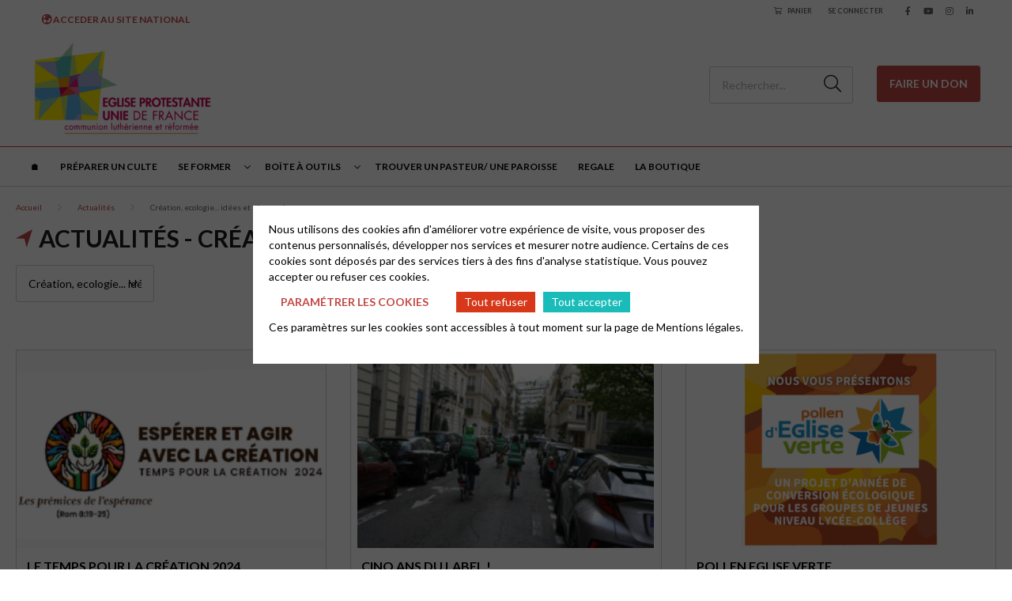

--- FILE ---
content_type: text/html; charset=UTF-8
request_url: https://acteurs.epudf.org/actualites/creation-ecologie-idees-et-reseaux/
body_size: 13945
content:

<html lang="fr-FR">
	<head>
		<meta charset="UTF-8" />
		<meta name="viewport" content="width=device-width, initial-scale=1.0">
        <link rel="stylesheet" href="https://cdnjs.cloudflare.com/ajax/libs/font-awesome/6.4.2/css/all.min.css" integrity="sha512-z3gLpd7yknf1YoNbCzqRKc4qyor8gaKU1qmn+CShxbuBusANI9QpRohGBreCFkKxLhei6S9CQXFEbbKuqLg0DA==" crossorigin="anonymous" referrerpolicy="no-referrer" />
				<meta name='robots' content='index, follow, max-image-preview:large, max-snippet:-1, max-video-preview:-1' />
	<style>img:is([sizes="auto" i], [sizes^="auto," i]) { contain-intrinsic-size: 3000px 1500px }</style>
	
	<!-- This site is optimized with the Yoast SEO plugin v26.0 - https://yoast.com/wordpress/plugins/seo/ -->
	<title>Actualités - Acteurs EPUdF</title>
	<link rel="canonical" href="https://acteurs.epudf.org/actualites/" />
	<meta property="og:locale" content="fr_FR" />
	<meta property="og:type" content="article" />
	<meta property="og:title" content="Actualités - Acteurs EPUdF" />
	<meta property="og:url" content="https://acteurs.epudf.org/actualites/" />
	<meta property="og:site_name" content="Acteurs EPUdF" />
	<meta property="article:publisher" content="https://www.facebook.com/EpudF/" />
	<meta property="article:modified_time" content="2023-04-26T05:56:55+00:00" />
	<meta property="og:image" content="https://acteurs.epudf.org/wp-content/uploads/sites/2/2023/04/evf-1-e1683122510964.png" />
	<meta property="og:image:width" content="875" />
	<meta property="og:image:height" content="500" />
	<meta property="og:image:type" content="image/png" />
	<meta name="twitter:card" content="summary_large_image" />
	<meta name="twitter:site" content="@epudf" />
	<script type="application/ld+json" class="yoast-schema-graph">{"@context":"https://schema.org","@graph":[{"@type":"WebPage","@id":"https://acteurs.epudf.org/actualites/","url":"https://acteurs.epudf.org/actualites/","name":"Actualités - Acteurs EPUdF","isPartOf":{"@id":"https://acteurs.epudf.org/#website"},"primaryImageOfPage":{"@id":"https://acteurs.epudf.org/actualites/#primaryimage"},"image":{"@id":"https://acteurs.epudf.org/actualites/#primaryimage"},"thumbnailUrl":"https://acteurs.epudf.org/wp-content/uploads/sites/2/2023/04/evf-1-e1683122510964.png","datePublished":"2022-04-29T13:51:11+00:00","dateModified":"2023-04-26T05:56:55+00:00","breadcrumb":{"@id":"https://acteurs.epudf.org/actualites/#breadcrumb"},"inLanguage":"fr-FR","potentialAction":[{"@type":"ReadAction","target":["https://acteurs.epudf.org/actualites/"]}]},{"@type":"ImageObject","inLanguage":"fr-FR","@id":"https://acteurs.epudf.org/actualites/#primaryimage","url":"https://acteurs.epudf.org/wp-content/uploads/sites/2/2023/04/evf-1-e1683122510964.png","contentUrl":"https://acteurs.epudf.org/wp-content/uploads/sites/2/2023/04/evf-1-e1683122510964.png","width":875,"height":500,"caption":"Eglise verte familles"},{"@type":"BreadcrumbList","@id":"https://acteurs.epudf.org/actualites/#breadcrumb","itemListElement":[{"@type":"ListItem","position":1,"name":"Accueil","item":"https://acteurs.epudf.org/"},{"@type":"ListItem","position":2,"name":"Actualités"}]},{"@type":"WebSite","@id":"https://acteurs.epudf.org/#website","url":"https://acteurs.epudf.org/","name":"Communication interne de l'Église protestante unie de France","description":"Un site au service des membres engagés dans l&#039;EPUdF","publisher":{"@id":"https://acteurs.epudf.org/#organization"},"alternateName":"Acteurs EPUdF","potentialAction":[{"@type":"SearchAction","target":{"@type":"EntryPoint","urlTemplate":"https://acteurs.epudf.org/?s={search_term_string}"},"query-input":{"@type":"PropertyValueSpecification","valueRequired":true,"valueName":"search_term_string"}}],"inLanguage":"fr-FR"},{"@type":"Organization","@id":"https://acteurs.epudf.org/#organization","name":"Église protestante unie de France","alternateName":"EPUdF","url":"https://acteurs.epudf.org/","logo":{"@type":"ImageObject","inLanguage":"fr-FR","@id":"https://acteurs.epudf.org/#/schema/logo/image/","url":"https://acteurs.epudf.org/wp-content/uploads/sites/2/2022/04/egliseunie_logo-Local_10cm.png","contentUrl":"https://acteurs.epudf.org/wp-content/uploads/sites/2/2022/04/egliseunie_logo-Local_10cm.png","width":1181,"height":709,"caption":"Église protestante unie de France"},"image":{"@id":"https://acteurs.epudf.org/#/schema/logo/image/"},"sameAs":["https://www.facebook.com/EpudF/","https://x.com/epudf","https://www.youtube.com/channel/UC0GrPkmq9zsKC8VvVh04Log","https://www.instagram.com/epudf_france/?hl=fr"]}]}</script>
	<!-- / Yoast SEO plugin. -->


<link rel='dns-prefetch' href='//challenges.cloudflare.com' />
<link rel='dns-prefetch' href='//cdnjs.cloudflare.com' />
<link rel='dns-prefetch' href='//fonts.googleapis.com' />
<link rel='stylesheet' id='wp-block-library-css' href='https://acteurs.epudf.org/wp-includes/css/dist/block-library/style.min.css?ver=6.8.2' type='text/css' media='all' />
<style id='classic-theme-styles-inline-css' type='text/css'>
/*! This file is auto-generated */
.wp-block-button__link{color:#fff;background-color:#32373c;border-radius:9999px;box-shadow:none;text-decoration:none;padding:calc(.667em + 2px) calc(1.333em + 2px);font-size:1.125em}.wp-block-file__button{background:#32373c;color:#fff;text-decoration:none}
</style>
<style id='global-styles-inline-css' type='text/css'>
:root{--wp--preset--aspect-ratio--square: 1;--wp--preset--aspect-ratio--4-3: 4/3;--wp--preset--aspect-ratio--3-4: 3/4;--wp--preset--aspect-ratio--3-2: 3/2;--wp--preset--aspect-ratio--2-3: 2/3;--wp--preset--aspect-ratio--16-9: 16/9;--wp--preset--aspect-ratio--9-16: 9/16;--wp--preset--color--black: #000000;--wp--preset--color--cyan-bluish-gray: #abb8c3;--wp--preset--color--white: #ffffff;--wp--preset--color--pale-pink: #f78da7;--wp--preset--color--vivid-red: #cf2e2e;--wp--preset--color--luminous-vivid-orange: #ff6900;--wp--preset--color--luminous-vivid-amber: #fcb900;--wp--preset--color--light-green-cyan: #7bdcb5;--wp--preset--color--vivid-green-cyan: #00d084;--wp--preset--color--pale-cyan-blue: #8ed1fc;--wp--preset--color--vivid-cyan-blue: #0693e3;--wp--preset--color--vivid-purple: #9b51e0;--wp--preset--gradient--vivid-cyan-blue-to-vivid-purple: linear-gradient(135deg,rgba(6,147,227,1) 0%,rgb(155,81,224) 100%);--wp--preset--gradient--light-green-cyan-to-vivid-green-cyan: linear-gradient(135deg,rgb(122,220,180) 0%,rgb(0,208,130) 100%);--wp--preset--gradient--luminous-vivid-amber-to-luminous-vivid-orange: linear-gradient(135deg,rgba(252,185,0,1) 0%,rgba(255,105,0,1) 100%);--wp--preset--gradient--luminous-vivid-orange-to-vivid-red: linear-gradient(135deg,rgba(255,105,0,1) 0%,rgb(207,46,46) 100%);--wp--preset--gradient--very-light-gray-to-cyan-bluish-gray: linear-gradient(135deg,rgb(238,238,238) 0%,rgb(169,184,195) 100%);--wp--preset--gradient--cool-to-warm-spectrum: linear-gradient(135deg,rgb(74,234,220) 0%,rgb(151,120,209) 20%,rgb(207,42,186) 40%,rgb(238,44,130) 60%,rgb(251,105,98) 80%,rgb(254,248,76) 100%);--wp--preset--gradient--blush-light-purple: linear-gradient(135deg,rgb(255,206,236) 0%,rgb(152,150,240) 100%);--wp--preset--gradient--blush-bordeaux: linear-gradient(135deg,rgb(254,205,165) 0%,rgb(254,45,45) 50%,rgb(107,0,62) 100%);--wp--preset--gradient--luminous-dusk: linear-gradient(135deg,rgb(255,203,112) 0%,rgb(199,81,192) 50%,rgb(65,88,208) 100%);--wp--preset--gradient--pale-ocean: linear-gradient(135deg,rgb(255,245,203) 0%,rgb(182,227,212) 50%,rgb(51,167,181) 100%);--wp--preset--gradient--electric-grass: linear-gradient(135deg,rgb(202,248,128) 0%,rgb(113,206,126) 100%);--wp--preset--gradient--midnight: linear-gradient(135deg,rgb(2,3,129) 0%,rgb(40,116,252) 100%);--wp--preset--font-size--small: 13px;--wp--preset--font-size--medium: 20px;--wp--preset--font-size--large: 36px;--wp--preset--font-size--x-large: 42px;--wp--preset--spacing--20: 0.44rem;--wp--preset--spacing--30: 0.67rem;--wp--preset--spacing--40: 1rem;--wp--preset--spacing--50: 1.5rem;--wp--preset--spacing--60: 2.25rem;--wp--preset--spacing--70: 3.38rem;--wp--preset--spacing--80: 5.06rem;--wp--preset--shadow--natural: 6px 6px 9px rgba(0, 0, 0, 0.2);--wp--preset--shadow--deep: 12px 12px 50px rgba(0, 0, 0, 0.4);--wp--preset--shadow--sharp: 6px 6px 0px rgba(0, 0, 0, 0.2);--wp--preset--shadow--outlined: 6px 6px 0px -3px rgba(255, 255, 255, 1), 6px 6px rgba(0, 0, 0, 1);--wp--preset--shadow--crisp: 6px 6px 0px rgba(0, 0, 0, 1);}:where(.is-layout-flex){gap: 0.5em;}:where(.is-layout-grid){gap: 0.5em;}body .is-layout-flex{display: flex;}.is-layout-flex{flex-wrap: wrap;align-items: center;}.is-layout-flex > :is(*, div){margin: 0;}body .is-layout-grid{display: grid;}.is-layout-grid > :is(*, div){margin: 0;}:where(.wp-block-columns.is-layout-flex){gap: 2em;}:where(.wp-block-columns.is-layout-grid){gap: 2em;}:where(.wp-block-post-template.is-layout-flex){gap: 1.25em;}:where(.wp-block-post-template.is-layout-grid){gap: 1.25em;}.has-black-color{color: var(--wp--preset--color--black) !important;}.has-cyan-bluish-gray-color{color: var(--wp--preset--color--cyan-bluish-gray) !important;}.has-white-color{color: var(--wp--preset--color--white) !important;}.has-pale-pink-color{color: var(--wp--preset--color--pale-pink) !important;}.has-vivid-red-color{color: var(--wp--preset--color--vivid-red) !important;}.has-luminous-vivid-orange-color{color: var(--wp--preset--color--luminous-vivid-orange) !important;}.has-luminous-vivid-amber-color{color: var(--wp--preset--color--luminous-vivid-amber) !important;}.has-light-green-cyan-color{color: var(--wp--preset--color--light-green-cyan) !important;}.has-vivid-green-cyan-color{color: var(--wp--preset--color--vivid-green-cyan) !important;}.has-pale-cyan-blue-color{color: var(--wp--preset--color--pale-cyan-blue) !important;}.has-vivid-cyan-blue-color{color: var(--wp--preset--color--vivid-cyan-blue) !important;}.has-vivid-purple-color{color: var(--wp--preset--color--vivid-purple) !important;}.has-black-background-color{background-color: var(--wp--preset--color--black) !important;}.has-cyan-bluish-gray-background-color{background-color: var(--wp--preset--color--cyan-bluish-gray) !important;}.has-white-background-color{background-color: var(--wp--preset--color--white) !important;}.has-pale-pink-background-color{background-color: var(--wp--preset--color--pale-pink) !important;}.has-vivid-red-background-color{background-color: var(--wp--preset--color--vivid-red) !important;}.has-luminous-vivid-orange-background-color{background-color: var(--wp--preset--color--luminous-vivid-orange) !important;}.has-luminous-vivid-amber-background-color{background-color: var(--wp--preset--color--luminous-vivid-amber) !important;}.has-light-green-cyan-background-color{background-color: var(--wp--preset--color--light-green-cyan) !important;}.has-vivid-green-cyan-background-color{background-color: var(--wp--preset--color--vivid-green-cyan) !important;}.has-pale-cyan-blue-background-color{background-color: var(--wp--preset--color--pale-cyan-blue) !important;}.has-vivid-cyan-blue-background-color{background-color: var(--wp--preset--color--vivid-cyan-blue) !important;}.has-vivid-purple-background-color{background-color: var(--wp--preset--color--vivid-purple) !important;}.has-black-border-color{border-color: var(--wp--preset--color--black) !important;}.has-cyan-bluish-gray-border-color{border-color: var(--wp--preset--color--cyan-bluish-gray) !important;}.has-white-border-color{border-color: var(--wp--preset--color--white) !important;}.has-pale-pink-border-color{border-color: var(--wp--preset--color--pale-pink) !important;}.has-vivid-red-border-color{border-color: var(--wp--preset--color--vivid-red) !important;}.has-luminous-vivid-orange-border-color{border-color: var(--wp--preset--color--luminous-vivid-orange) !important;}.has-luminous-vivid-amber-border-color{border-color: var(--wp--preset--color--luminous-vivid-amber) !important;}.has-light-green-cyan-border-color{border-color: var(--wp--preset--color--light-green-cyan) !important;}.has-vivid-green-cyan-border-color{border-color: var(--wp--preset--color--vivid-green-cyan) !important;}.has-pale-cyan-blue-border-color{border-color: var(--wp--preset--color--pale-cyan-blue) !important;}.has-vivid-cyan-blue-border-color{border-color: var(--wp--preset--color--vivid-cyan-blue) !important;}.has-vivid-purple-border-color{border-color: var(--wp--preset--color--vivid-purple) !important;}.has-vivid-cyan-blue-to-vivid-purple-gradient-background{background: var(--wp--preset--gradient--vivid-cyan-blue-to-vivid-purple) !important;}.has-light-green-cyan-to-vivid-green-cyan-gradient-background{background: var(--wp--preset--gradient--light-green-cyan-to-vivid-green-cyan) !important;}.has-luminous-vivid-amber-to-luminous-vivid-orange-gradient-background{background: var(--wp--preset--gradient--luminous-vivid-amber-to-luminous-vivid-orange) !important;}.has-luminous-vivid-orange-to-vivid-red-gradient-background{background: var(--wp--preset--gradient--luminous-vivid-orange-to-vivid-red) !important;}.has-very-light-gray-to-cyan-bluish-gray-gradient-background{background: var(--wp--preset--gradient--very-light-gray-to-cyan-bluish-gray) !important;}.has-cool-to-warm-spectrum-gradient-background{background: var(--wp--preset--gradient--cool-to-warm-spectrum) !important;}.has-blush-light-purple-gradient-background{background: var(--wp--preset--gradient--blush-light-purple) !important;}.has-blush-bordeaux-gradient-background{background: var(--wp--preset--gradient--blush-bordeaux) !important;}.has-luminous-dusk-gradient-background{background: var(--wp--preset--gradient--luminous-dusk) !important;}.has-pale-ocean-gradient-background{background: var(--wp--preset--gradient--pale-ocean) !important;}.has-electric-grass-gradient-background{background: var(--wp--preset--gradient--electric-grass) !important;}.has-midnight-gradient-background{background: var(--wp--preset--gradient--midnight) !important;}.has-small-font-size{font-size: var(--wp--preset--font-size--small) !important;}.has-medium-font-size{font-size: var(--wp--preset--font-size--medium) !important;}.has-large-font-size{font-size: var(--wp--preset--font-size--large) !important;}.has-x-large-font-size{font-size: var(--wp--preset--font-size--x-large) !important;}
:where(.wp-block-post-template.is-layout-flex){gap: 1.25em;}:where(.wp-block-post-template.is-layout-grid){gap: 1.25em;}
:where(.wp-block-columns.is-layout-flex){gap: 2em;}:where(.wp-block-columns.is-layout-grid){gap: 2em;}
:root :where(.wp-block-pullquote){font-size: 1.5em;line-height: 1.6;}
</style>
<link rel='stylesheet' id='contact-form-7-css' href='https://acteurs.epudf.org/wp-content/plugins/contact-form-7/includes/css/styles.css?ver=6.1.2' type='text/css' media='all' />
<link rel='stylesheet' id='globalis-gdpr-popin-css' href='https://acteurs.epudf.org/wp-content/plugins/globalis_wp_gdpr/assets/css/popin.css?ver=6.8.2' type='text/css' media='all' />
<link rel='stylesheet' id='rgpd-forms-css' href='https://acteurs.epudf.org/wp-content/plugins/globalis_wp_gdpr/assets/css/forms.css?ver=6.8.2' type='text/css' media='all' />
<link rel='stylesheet' id='woocommerce-layout-css' href='https://acteurs.epudf.org/wp-content/plugins/woocommerce/assets/css/woocommerce-layout.css?ver=10.2.2' type='text/css' media='all' />
<style id='woocommerce-inline-inline-css' type='text/css'>
.woocommerce form .form-row .required { visibility: visible; }
</style>
<link rel='stylesheet' id='brands-styles-css' href='https://acteurs.epudf.org/wp-content/plugins/woocommerce/assets/css/brands.css?ver=10.2.2' type='text/css' media='all' />
<link rel='stylesheet' id='style-main-css' href='https://acteurs.epudf.org/wp-content/themes/base/assets/css/main.css?ver=6.8.2' type='text/css' media='all' />
<link rel='stylesheet' id='google-font-css' href='https://fonts.googleapis.com/css2?family=Lato%3Aital%2Cwght%400%2C300%3B0%2C400%3B0%2C700%3B0%2C900%3B1%2C300%3B1%2C400%3B1%2C700%3B1%2C900&#038;display=swap&#038;ver=6.8.2' type='text/css' media='all' />
<link rel='stylesheet' id='wp_mailjet_form_builder_widget-widget-front-styles-css' href='https://acteurs.epudf.org/wp-content/plugins/mailjet-for-wordpress/src/widgetformbuilder/css/front-widget.css?ver=6.1.5' type='text/css' media='all' />
<script type="text/javascript" src="https://cdnjs.cloudflare.com/ajax/libs/jquery/3.4.1/jquery.min.js" id="jquery-js"></script>
<script type="text/javascript" src="https://acteurs.epudf.org/wp-content/plugins/woocommerce/assets/js/jquery-blockui/jquery.blockUI.min.js?ver=2.7.0-wc.10.2.2" id="jquery-blockui-js" defer="defer" data-wp-strategy="defer"></script>
<script type="text/javascript" id="wc-add-to-cart-js-extra">
/* <![CDATA[ */
var wc_add_to_cart_params = {"ajax_url":"https:\/\/acteurs.epudf.org\/wp-admin\/admin-ajax.php","wc_ajax_url":"\/?wc-ajax=%%endpoint%%","i18n_view_cart":"Voir le panier","cart_url":"https:\/\/acteurs.epudf.org\/panier\/","is_cart":"","cart_redirect_after_add":"no"};
/* ]]> */
</script>
<script type="text/javascript" src="https://acteurs.epudf.org/wp-content/plugins/woocommerce/assets/js/frontend/add-to-cart.min.js?ver=10.2.2" id="wc-add-to-cart-js" defer="defer" data-wp-strategy="defer"></script>
<script type="text/javascript" src="https://acteurs.epudf.org/wp-content/plugins/woocommerce/assets/js/js-cookie/js.cookie.min.js?ver=2.1.4-wc.10.2.2" id="js-cookie-js" defer="defer" data-wp-strategy="defer"></script>
<script type="text/javascript" id="woocommerce-js-extra">
/* <![CDATA[ */
var woocommerce_params = {"ajax_url":"https:\/\/acteurs.epudf.org\/wp-admin\/admin-ajax.php","wc_ajax_url":"\/?wc-ajax=%%endpoint%%","i18n_password_show":"Show password","i18n_password_hide":"Hide password"};
/* ]]> */
</script>
<script type="text/javascript" src="https://acteurs.epudf.org/wp-content/plugins/woocommerce/assets/js/frontend/woocommerce.min.js?ver=10.2.2" id="woocommerce-js" defer="defer" data-wp-strategy="defer"></script>
<link rel="https://api.w.org/" href="https://acteurs.epudf.org/wp-json/" /><link rel="alternate" title="JSON" type="application/json" href="https://acteurs.epudf.org/wp-json/wp/v2/pages/13" /><meta name="generator" content="WordPress 6.8.2" />
<meta name="generator" content="WooCommerce 10.2.2" />
<link rel='shortlink' href='https://acteurs.epudf.org/?p=13' />
<link rel="alternate" title="oEmbed (JSON)" type="application/json+oembed" href="https://acteurs.epudf.org/wp-json/oembed/1.0/embed?url=https%3A%2F%2Facteurs.epudf.org%2Factualites%2F" />
<link rel="alternate" title="oEmbed (XML)" type="text/xml+oembed" href="https://acteurs.epudf.org/wp-json/oembed/1.0/embed?url=https%3A%2F%2Facteurs.epudf.org%2Factualites%2F&#038;format=xml" />
    <style>
        #wp-admin-bar-my-sites .ab-sub-wrapper {
            height: 600px !important;
            width: 450px !important;
            overflow-y: scroll;
            overflow-x: hidden;
            background-color: transparent !important;
            -ms-overflow-style: none;
            scrollbar-width: none;
            border: 0 !important;
            box-shadow: unset !important;
        }
        #wp-admin-bar-my-sites .ab-sub-wrapper::-webkit-scrollbar {
            display: none;
        }
        #wp-admin-bar-my-sites .ab-sub-wrapper > * {
            width: 300px !important;
        }
        #wp-admin-bar-network-admin .ab-sub-wrapper {
            background-color: #2c3338 !important;
            height: 170px !important;
        }
        #wp-admin-bar-my-sites-list li:nth-last-child(-n+3):nth-child(n+3) .ab-sub-wrapper {
            margin-top: -110px !important;
        }
        #wp-admin-bar-my-sites-super-admin {
            background-color: #2c3338 !important;
        }
    </style>
<link rel="preconnect" href="https://fonts.gstatic.com/" crossorigin><link rel="preconnect" href="https://fonts.googleapis.com/" crossorigin>	<noscript><style>.woocommerce-product-gallery{ opacity: 1 !important; }</style></noscript>
	<link rel="icon" href="https://acteurs.epudf.org/wp-content/uploads/sites/2/2022/04/cropped-logo-eglise-protestante-unie-de-france-100x100.png" sizes="32x32" />
<link rel="icon" href="https://acteurs.epudf.org/wp-content/uploads/sites/2/2022/04/cropped-logo-eglise-protestante-unie-de-france-230x230.png" sizes="192x192" />
<link rel="apple-touch-icon" href="https://acteurs.epudf.org/wp-content/uploads/sites/2/2022/04/cropped-logo-eglise-protestante-unie-de-france-230x230.png" />
<meta name="msapplication-TileImage" content="https://acteurs.epudf.org/wp-content/uploads/sites/2/2022/04/cropped-logo-eglise-protestante-unie-de-france-300x300.png" />
	</head>
	<body class="wp-singular page-template page-template-page-templates page-template-page-news page-template-page-templatespage-news-php page page-id-13 wp-theme-base wp-child-theme-epudf epudf-color-brown theme-base woocommerce-no-js">
	<header class="header">
    <div class="header__sub header-sub">
    <ul id="menu-header" class="menu_change-website menu_change-website--epudf"><li id="menu-item-28" class="menu-item menu-item-type-custom menu-item-object-custom menu-item-28"><a target="_blank" href="https://epudf.org/">🌍 ACCEDER AU SITE NATIONAL</a></li>
</ul>                    <a href="https://acteurs.epudf.org/panier/" class="header-sub__link shopping-cart">
            <i class="icon far fa-shopping-cart"></i>
            <span>Panier</span>
            <span class="count"></span>
        </a>
    
    <div class="header-sub__link">
                    <a href="https://acteurs.epudf.org/mon-compte/" class="header-sub_link" title="Se connecter">Se connecter</a>
            </div>

    <div class="header-sub__social-media-menu">
        <ul>
            <li><a href="https://www.facebook.com/EpudF/" class="fab fa-facebook-f" target="_blank"></a></li>                        <li><a href="https://www.youtube.com/channel/UC0GrPkmq9zsKC8VvVh04Log" class="fab fa-youtube" target="_blank"></a></li>            <li><a href="https://www.instagram.com/epudf_france/?hl=fr" class="fab fa-instagram" target="_blank"></a></li>                                    <li><a href="https://fr.linkedin.com/company/epudf-eglise-protestante-unie-de-france" class="fab fa-linkedin-in" target="_blank"></a></li>        </ul>
    </div>
    </div>
    <div class="header__container header-container">
    <div class="header-container__left">
        <button class="header-burger">
            <span class="far fa-bars"></span>
        </button>

        <div class="header__logo">
            <a href="https://acteurs.epudf.org" title="Acteurs EPUdF">
                <img
                src="https://acteurs.epudf.org/wp-content/uploads/sites/2/2022/04/egliseunie_logo-Local_10cm-230x138.png"
                alt="Acteurs EPUdF"
                >
            </a>
        </div>
    </div>

    <div class="header-container__right ">
        <div class="search-desktop">
                            <form method="get" action="https://acteurs.epudf.org/" class="search-form">
                    <button for="search-input" class="fal fa-search"></button>
                    <input type="search" id="search-input" class="search-input"
                            placeholder="Rechercher..." value="" name="s">
                </form>
                    </div>
        <a class="search-button fal fa-search" href="https://acteurs.epudf.org/?s=">
        </a>
                    <a href="http://EPUdF.s2.yapla.com/don" class="donate_icon" target="_blank">
                <i class="fas fa-hand-holding-heart"></i>
            </a>
            <div class="donate">
                <a href="http://EPUdF.s2.yapla.com/don" class="cta cta-primary" target="_blank">Faire un don</a>
            </div>
            </div>
</div>

<div class="header__bottom">
    <button class="header-close">
        <span class="far fa-times"></span>
    </button>
    <div class="header__menu">
        <div class="menu-header-container menu-header-container_menu_change-website"><ul id="menu_header" class="menu_header menu_header--left"><li class="menu-item menu-item-type-custom menu-item-object-custom menu-item-28"><a target="_blank" href="https://epudf.org/">🌍 ACCEDER AU SITE NATIONAL</a></li>
</ul></div>        <div class="menu-header-container"><ul id="menu_header" class="menu_header menu_header--left"><li class="menu-item-33577 menu-item menu-item-type-post_type menu-item-object-page menu-item-home" id="menu-item-33577"><a href="https://acteurs.epudf.org/">🏠︎</a></li>
<li class="menu-item-30933 menu-item menu-item-type-custom menu-item-object-custom" id="menu-item-30933"><a href="https://acteurs.epudf.org/culte-a/">Préparer un culte</a></li>
<li class="menu-item-21317 menu-item menu-item-type-post_type menu-item-object-page menu-item-has-children" id="menu-item-21317"><span class='menu_chevron'></span><a aria-haspopup="menu" aria-expanded="false" aria-controls="bbe52fc0d6" href="https://acteurs.epudf.org/toutes-les-formations/">Se former</a>
<ul class="sub-menu">
<li class="menu-item-11495 menu-item menu-item-type-post_type menu-item-object-page" id="menu-item-11495"><a href="https://acteurs.epudf.org/conseils-presbyteraux-ministere-collegial-joie-de-lengagement/">Conseil presbytéral</a></li>
<li class="menu-item-9186 menu-item menu-item-type-post_type menu-item-object-page" id="menu-item-9186"><a href="https://acteurs.epudf.org/se-former/devenir-pasteur-861/">Devenir pasteur</a></li>
<li class="menu-item-10878 menu-item menu-item-type-post_type menu-item-object-page" id="menu-item-10878"><a href="https://acteurs.epudf.org/animer/evangelisation-93/">Évangéliser</a></li>
</ul>
</li>
<li class="menu-item-31070 menu-item menu-item-type-custom menu-item-object-custom menu-item-has-children" id="menu-item-31070"><span class='menu_chevron'></span><a aria-haspopup="menu" aria-expanded="false" aria-controls="cc4b153084" href="#">Boîte à outils</a>
<ul class="sub-menu">
<li class="menu-item-9140 menu-item menu-item-type-post_type menu-item-object-page" id="menu-item-9140"><a href="https://acteurs.epudf.org/notes-bibliques-et-predications/">Notes bibliques et prédications</a></li>
<li class="menu-item-31035 menu-item menu-item-type-post_type menu-item-object-page" id="menu-item-31035"><a href="https://acteurs.epudf.org/animer-une-catechese/">Animer une catéchèse</a></li>
<li class="menu-item-30917 menu-item menu-item-type-custom menu-item-object-custom" id="menu-item-30917"><a href="https://www.cantiques.fr/">cantiques.fr</a></li>
<li class="menu-item-30916 menu-item menu-item-type-post_type menu-item-object-page" id="menu-item-30916"><a href="https://acteurs.epudf.org/les-medias/">Les médias</a></li>
<li class="menu-item-10841 menu-item menu-item-type-post_type menu-item-object-page" id="menu-item-10841"><a href="https://acteurs.epudf.org/communication-97/outils-de-communication-4287/">Communication</a></li>
<li class="menu-item-45846 menu-item menu-item-type-custom menu-item-object-custom" id="menu-item-45846"><a href="https://tutoriel.epudf.org/">Tutoriel pour webmaster</a></li>
</ul>
</li>
<li class="menu-item-30849 menu-item menu-item-type-custom menu-item-object-custom" id="menu-item-30849"><a href="https://annuaire.epudf.org/">Trouver un pasteur/ une paroisse</a></li>
<li class="menu-item-24 menu-item menu-item-type-custom menu-item-object-custom" id="menu-item-24"><a href="/regale/">Regale</a></li>
<li class="menu-item-14936 menu-item menu-item-type-post_type menu-item-object-page" id="menu-item-14936"><a href="https://acteurs.epudf.org/boutique/">La Boutique</a></li>
</ul></div>    </div>
                <div class="donate">
                <a href="http://EPUdF.s2.yapla.com/don" class="cta cta-primary" target="_blank">Faire un don</a>
            </div>
        <div class="header__menu header__menu_login_mobile" style="margin-top: 20px;">
        <div class="menu-header-container">
            <ul class="menu_header">
                <li class="menu-item">
                                            <a href="https://acteurs.epudf.org/mon-compte/">Se connecter</a>
                                    </li>
            </ul>
        </div>
    </div>
</div>
</header>
<main class="main page-main">
    <div class="container">
        <div class="page-content_header">
                        <div class="breadcrumb">
                <ul>
                <li>
                                    <span class="breadcrumb-span">
                                        <a href="https://acteurs.epudf.org" rel="nofollow" title="Accueil">
                                        Accueil
                                        </a>
                                    </span>
                                </li><li>
                                    <span class="breadcrumb-span">
                                        <a href="https://acteurs.epudf.org/actualites/" rel="nofollow" title="Actualités">
                                        Actualités
                                        </a>
                                    </span>
                                </li><li>
                                    <span class="breadcrumb-span">
                                        Création, ecologie... idées et réseaux !
                                    </span>
                                </li>                </ul>
            </div>
        <script type="application/ld+json">{"@context":"https://schema.org","@type":"BreadcrumbList","itemListElement":[{"@type":"ListItem","position":1,"name":"Accueil","item":"https://acteurs.epudf.org"},{"@type":"ListItem","position":2,"name":"Actualit\u00e9s","item":"https://acteurs.epudf.org/actualites/"},{"@type":"ListItem","position":3,"name":"Cr\u00e9ation, ecologie... id\u00e9es et r\u00e9seaux !"}]}</script>                            <h1>Actualités - Création, ecologie... idées et réseaux !</h1>
                                        <div class="page-heading" style="margin-bottom: 30px;">
                                     </div>
                    </div>

                <div class="post-search">
            <form id="form-list-post" action="https://acteurs.epudf.org/actualites/">
                        <span class="wpcf7-form-control-wrap">
                            <select
                                name="category"
                                class="wpcf7-form-control wpcf7-select wpcf7-validates-as-required"
                                aria-required="true"
                                aria-invalid="false"
                            >
                                <option value="">Catégorie</option>
                                                                                                    <option   value="https://acteurs.epudf.org/actualites/actus-internationales">
                                                                                Actus internationales                                    </option>
                                                                                                    <option   value="https://acteurs.epudf.org/actualites/eglise-universelle">
                                                                                    &nbsp;&nbsp;&nbsp;&nbsp;                                                                                Eglise universelle                                    </option>
                                                                                                    <option   value="https://acteurs.epudf.org/actualites/annonces">
                                                                                Annonces                                    </option>
                                                                                                    <option   value="https://acteurs.epudf.org/actualites/assurance">
                                                                                assurance                                    </option>
                                                                                                    <option   value="https://acteurs.epudf.org/actualites/c-est-aussi-ca-l-eglise">
                                                                                C'est aussi ça l'Église                                    </option>
                                                                                                    <option   value="https://acteurs.epudf.org/actualites/careme-paques">
                                                                                Carême, Pâques                                    </option>
                                                                                                    <option   value="https://acteurs.epudf.org/actualites/cate-en-ligne-et-a-distance">
                                                                                Caté en ligne et à distance                                    </option>
                                                                                                    <option   value="https://acteurs.epudf.org/actualites/catechese">
                                                                                catéchèse                                    </option>
                                                                                                    <option   value="https://acteurs.epudf.org/actualites/catechese-et-evangelisation">
                                                                                Catéchèse et évangélisation                                    </option>
                                                                                                    <option   value="https://acteurs.epudf.org/actualites/catechese-et-vie-communautaire">
                                                                                Catéchèse et vie communautaire                                    </option>
                                                                                                    <option   value="https://acteurs.epudf.org/actualites/communication">
                                                                                Communication                                    </option>
                                                                                                    <option   value="https://acteurs.epudf.org/actualites/laicite">
                                                                                    &nbsp;&nbsp;&nbsp;&nbsp;                                                                                Laïcité                                    </option>
                                                                                                    <option   value="https://acteurs.epudf.org/actualites/reseaux-sociaux">
                                                                                    &nbsp;&nbsp;&nbsp;&nbsp;                                                                                Réseaux sociaux                                    </option>
                                                                                                    <option   value="https://acteurs.epudf.org/actualites/conseil-national">
                                                                                Conseil national                                    </option>
                                                                                                    <option   value="https://acteurs.epudf.org/actualites/consignes-securite-covid-et-autres-doc">
                                                                                Consignes : sécurité, covid et autres doc                                    </option>
                                                                                                    <option selected="selected"  value="https://acteurs.epudf.org/actualites/creation-ecologie-idees-et-reseaux">
                                                                                Création, ecologie... idées et réseaux !                                    </option>
                                                                                                    <option   value="https://acteurs.epudf.org/actualites/culte">
                                                                                Culte                                    </option>
                                                                                                    <option   value="https://acteurs.epudf.org/actualites/cultes-en-et-avec-familles">
                                                                                Cultes en et avec familles                                    </option>
                                                                                                    <option   value="https://acteurs.epudf.org/actualites/culture">
                                                                                CULTURE                                    </option>
                                                                                                    <option   value="https://acteurs.epudf.org/actualites/des-animations">
                                                                                Des animations                                    </option>
                                                                                                    <option   value="https://acteurs.epudf.org/actualites/des-films">
                                                                                Des films                                    </option>
                                                                                                    <option   value="https://acteurs.epudf.org/actualites/des-liturgies">
                                                                                Des liturgies                                    </option>
                                                                                                    <option   value="https://acteurs.epudf.org/actualites/des-livres">
                                                                                Des livres                                    </option>
                                                                                                    <option   value="https://acteurs.epudf.org/actualites/des-outils-pour-le-telekt">
                                                                                Des outils pour le télékt                                    </option>
                                                                                                    <option   value="https://acteurs.epudf.org/actualites/des-sites">
                                                                                Des sites                                    </option>
                                                                                                    <option   value="https://acteurs.epudf.org/actualites/des-temoignages">
                                                                                Des témoignages                                    </option>
                                                                                                    <option   value="https://acteurs.epudf.org/actualites/ecologie">
                                                                                écologie                                    </option>
                                                                                                    <option   value="https://acteurs.epudf.org/actualites/eglise-locale">
                                                                                Eglise locale                                    </option>
                                                                                                    <option   value="https://acteurs.epudf.org/actualites/ethique">
                                                                                éthique                                    </option>
                                                                                                    <option   value="https://acteurs.epudf.org/actualites/evangelisation">
                                                                                Evangélisation                                    </option>
                                                                                                    <option   value="https://acteurs.epudf.org/actualites/exiles">
                                                                                exilés                                    </option>
                                                                                                    <option   value="https://acteurs.epudf.org/actualites/federation-de-lentraide-protestante">
                                                                                Fédération de l'Entraide Protestante                                    </option>
                                                                                                    <option   value="https://acteurs.epudf.org/actualites/federation-protestante-de-france">
                                                                                Federation protestante de France                                    </option>
                                                                                                    <option   value="https://acteurs.epudf.org/actualites/formation">
                                                                                Formation                                    </option>
                                                                                                    <option   value="https://acteurs.epudf.org/actualites/info-formations">
                                                                                Info formations                                    </option>
                                                                                                    <option   value="https://acteurs.epudf.org/actualites/institut-protestante-de-theologie">
                                                                                Institut protestant de théologie                                    </option>
                                                                                                    <option   value="https://acteurs.epudf.org/actualites/international">
                                                                                international                                    </option>
                                                                                                    <option   value="https://acteurs.epudf.org/actualites/jeunesse">
                                                                                Jeunesse                                    </option>
                                                                                                    <option   value="https://acteurs.epudf.org/actualites/le-grand-kiff">
                                                                                    &nbsp;&nbsp;&nbsp;&nbsp;                                                                                le Grand KIFF                                    </option>
                                                                                                    <option   value="https://acteurs.epudf.org/actualites/jeux-et-camps">
                                                                                Jeux et camps !!                                    </option>
                                                                                                    <option   value="https://acteurs.epudf.org/actualites/la-reforme-protestante">
                                                                                La réforme protestante                                    </option>
                                                                                                    <option   value="https://acteurs.epudf.org/actualites/lire-la-bible">
                                                                                Lire la bible                                    </option>
                                                                                                    <option   value="https://acteurs.epudf.org/actualites/materiels-et-parcours-cate">
                                                                                Matériels et parcours caté                                    </option>
                                                                                                    <option   value="https://acteurs.epudf.org/actualites/musique">
                                                                                musique                                    </option>
                                                                                                    <option   value="https://acteurs.epudf.org/actualites/noel">
                                                                                Noël                                    </option>
                                                                                                    <option   value="https://acteurs.epudf.org/actualites/noel-paques-pentecote-bapteme-confirmation">
                                                                                Noël, pâques, pentecôte, baptême, confirmation...                                    </option>
                                                                                                    <option   value="https://acteurs.epudf.org/actualites/non-classe">
                                                                                Non classé                                    </option>
                                                                                                    <option   value="https://acteurs.epudf.org/actualites/nouveautes">
                                                                                Nouveautés                                    </option>
                                                                                                    <option   value="https://acteurs.epudf.org/actualites/oecumenisme">
                                                                                oecuménisme                                    </option>
                                                                                                    <option   value="https://acteurs.epudf.org/actualites/oeuvres-et-mouvements">
                                                                                Oeuvres et mouvements                                    </option>
                                                                                                    <option   value="https://acteurs.epudf.org/actualites/penser-votre-projet-catechetique">
                                                                                Penser votre projet catéchétique                                    </option>
                                                                                                    <option   value="https://acteurs.epudf.org/actualites/podcasts-et-playlists">
                                                                                Podcasts et playlists                                    </option>
                                                                                                    <option   value="https://acteurs.epudf.org/actualites/predication">
                                                                                Prédication                                    </option>
                                                                                                    <option   value="https://acteurs.epudf.org/actualites/prier">
                                                                                Prier                                    </option>
                                                                                                    <option   value="https://acteurs.epudf.org/actualites/prp">
                                                                                PRP                                    </option>
                                                                                                    <option   value="https://acteurs.epudf.org/actualites/reflechir">
                                                                                Réfléchir                                    </option>
                                                                                                    <option   value="https://acteurs.epudf.org/actualites/revue-ressources">
                                                                                Revue Ressources                                    </option>
                                                                                                    <option   value="https://acteurs.epudf.org/actualites/societe">
                                                                                société                                    </option>
                                                                                                    <option   value="https://acteurs.epudf.org/actualites/sport">
                                                                                Sport                                    </option>
                                                                                                    <option   value="https://acteurs.epudf.org/actualites/subvention">
                                                                                subvention                                    </option>
                                                                                                    <option   value="https://acteurs.epudf.org/actualites/synode">
                                                                                Synode                                    </option>
                                                                                                    <option   value="https://acteurs.epudf.org/actualites/temoignage-cate-musiques-videos">
                                                                                Témoignage caté, musiques, vidéos                                    </option>
                                                                                                    <option   value="https://acteurs.epudf.org/actualites/theologie">
                                                                                Théologie                                    </option>
                                                                                                    <option   value="https://acteurs.epudf.org/actualites/theovie">
                                                                                Théovie                                    </option>
                                                                                                    <option   value="https://acteurs.epudf.org/actualites/une-catechese-de-temoins">
                                                                                Une catéchèse de témoins                                    </option>
                                                                                                    <option   value="https://acteurs.epudf.org/actualites/vivre-en-eglise">
                                                                                Vivre en eglise                                    </option>
                                                            </select>
                        </span>
            </form>
        </div>
        
                    <div class="post-category">
                                            </div>
        
        <div class="post-list">
                                                    <a href="https://acteurs.epudf.org/actualites/prier/le-temps-pour-la-creation-2024/" class="post-item" title="Le Temps pour la création 2024">
        <div class="post-image">
            <img width="300" height="193" src="https://acteurs.epudf.org/wp-content/uploads/sites/2/2024/06/Logo-TpC-2024-fond-blanc-1-300x193.png" class="attachment-medium size-medium wp-post-image" alt="" decoding="async" fetchpriority="high" srcset="https://acteurs.epudf.org/wp-content/uploads/sites/2/2024/06/Logo-TpC-2024-fond-blanc-1-300x193.png 300w, https://acteurs.epudf.org/wp-content/uploads/sites/2/2024/06/Logo-TpC-2024-fond-blanc-1-230x148.png 230w, https://acteurs.epudf.org/wp-content/uploads/sites/2/2024/06/Logo-TpC-2024-fond-blanc-1.png 425w" sizes="(max-width: 300px) 100vw, 300px" />        </div>

        <div class="post-content">
            <div class="post-title">
                Le Temps pour la création 2024            </div>

            <div class="post-text">
                                Du 1er septembre au 4 octobre, les chrétiens du monde entier réfléchissent à leur rapport aux autres …            </div>
        </div>
    </a>
                                        <a href="https://acteurs.epudf.org/actualites/ecologie/cinq-ans-du-label/" class="post-item" title="Cinq ans du label !">
        <div class="post-image">
            <img width="300" height="200" src="https://acteurs.epudf.org/wp-content/uploads/sites/2/2022/09/IMG_4657-768x512-1-300x200.jpg" class="attachment-medium size-medium wp-post-image" alt="" decoding="async" srcset="https://acteurs.epudf.org/wp-content/uploads/sites/2/2022/09/IMG_4657-768x512-1-300x200.jpg 300w, https://acteurs.epudf.org/wp-content/uploads/sites/2/2022/09/IMG_4657-768x512-1-230x153.jpg 230w, https://acteurs.epudf.org/wp-content/uploads/sites/2/2022/09/IMG_4657-768x512-1-393x262.jpg 393w, https://acteurs.epudf.org/wp-content/uploads/sites/2/2022/09/IMG_4657-768x512-1-288x192.jpg 288w, https://acteurs.epudf.org/wp-content/uploads/sites/2/2022/09/IMG_4657-768x512-1-600x400.jpg 600w, https://acteurs.epudf.org/wp-content/uploads/sites/2/2022/09/IMG_4657-768x512-1.jpg 768w" sizes="(max-width: 300px) 100vw, 300px" />        </div>

        <div class="post-content">
            <div class="post-title">
                Cinq ans du label !            </div>

            <div class="post-text">
                                L Église verte pour devenir éco-responsable            </div>
        </div>
    </a>
                                        <a href="https://acteurs.epudf.org/actualites/creation-ecologie-idees-et-reseaux/pollen-eglise-verte/" class="post-item" title="Pollen Eglise verte">
        <div class="post-image">
            <img width="300" height="300" src="https://acteurs.epudf.org/wp-content/uploads/sites/2/2022/06/0-300x300.png" class="attachment-medium size-medium wp-post-image" alt="" decoding="async" srcset="https://acteurs.epudf.org/wp-content/uploads/sites/2/2022/06/0-300x300.png 300w, https://acteurs.epudf.org/wp-content/uploads/sites/2/2022/06/0-1024x1024.png 1024w, https://acteurs.epudf.org/wp-content/uploads/sites/2/2022/06/0-150x150.png 150w, https://acteurs.epudf.org/wp-content/uploads/sites/2/2022/06/0-768x768.png 768w, https://acteurs.epudf.org/wp-content/uploads/sites/2/2022/06/0-230x230.png 230w, https://acteurs.epudf.org/wp-content/uploads/sites/2/2022/06/0-100x100.png 100w, https://acteurs.epudf.org/wp-content/uploads/sites/2/2022/06/0-600x600.png 600w, https://acteurs.epudf.org/wp-content/uploads/sites/2/2022/06/0.png 1080w" sizes="(max-width: 300px) 100vw, 300px" />        </div>

        <div class="post-content">
            <div class="post-title">
                Pollen Eglise verte            </div>

            <div class="post-text">
                                Une proposition du label Église verte pour vivre la conversion écologique avec son groupe de jeunes niveau …            </div>
        </div>
    </a>
                                        <a href="https://acteurs.epudf.org/actualites/creation-ecologie-idees-et-reseaux/par-amour-de-la-terre-loving-earth-project-675/" class="post-item" title="PAR AMOUR DE LA TERRE, (Loving Earth Project)">
        <div class="post-image">
            <img width="300" height="200" src="https://acteurs.epudf.org/wp-content/uploads/sites/2/2020/08/675-309-300x200.jpg" class="attachment-medium size-medium wp-post-image" alt="PAR AMOUR DE LA TERRE, (Loving Earth Project)" decoding="async" srcset="https://acteurs.epudf.org/wp-content/uploads/sites/2/2020/08/675-309-300x200.jpg 300w, https://acteurs.epudf.org/wp-content/uploads/sites/2/2020/08/675-309-1024x683.jpg 1024w, https://acteurs.epudf.org/wp-content/uploads/sites/2/2020/08/675-309-768x512.jpg 768w, https://acteurs.epudf.org/wp-content/uploads/sites/2/2020/08/675-309-1536x1025.jpg 1536w, https://acteurs.epudf.org/wp-content/uploads/sites/2/2020/08/675-309-230x153.jpg 230w, https://acteurs.epudf.org/wp-content/uploads/sites/2/2020/08/675-309-393x262.jpg 393w, https://acteurs.epudf.org/wp-content/uploads/sites/2/2020/08/675-309-288x192.jpg 288w, https://acteurs.epudf.org/wp-content/uploads/sites/2/2020/08/675-309-600x400.jpg 600w, https://acteurs.epudf.org/wp-content/uploads/sites/2/2020/08/675-309.jpg 1920w" sizes="(max-width: 300px) 100vw, 300px" />        </div>

        <div class="post-content">
            <div class="post-title">
                PAR AMOUR DE LA TERRE, (Loving Earth Project)            </div>

            <div class="post-text">
                                             </div>
        </div>
    </a>
                                        <a href="https://acteurs.epudf.org/actualites/creation-ecologie-idees-et-reseaux/collegiens-lyceens-eglise-verte-animations-674/" class="post-item" title="COLLEGIENS, LYCEENS, Eglise Verte : ANIMATIONS !">
        <div class="post-image">
            <img width="212" height="300" src="https://acteurs.epudf.org/wp-content/uploads/sites/2/2020/08/674-308-212x300.jpg" class="attachment-medium size-medium wp-post-image" alt="COLLEGIENS, LYCEENS, Eglise Verte : ANIMATIONS !" decoding="async" srcset="https://acteurs.epudf.org/wp-content/uploads/sites/2/2020/08/674-308-212x300.jpg 212w, https://acteurs.epudf.org/wp-content/uploads/sites/2/2020/08/674-308-725x1024.jpg 725w, https://acteurs.epudf.org/wp-content/uploads/sites/2/2020/08/674-308-768x1085.jpg 768w, https://acteurs.epudf.org/wp-content/uploads/sites/2/2020/08/674-308-230x325.jpg 230w, https://acteurs.epudf.org/wp-content/uploads/sites/2/2020/08/674-308-600x848.jpg 600w, https://acteurs.epudf.org/wp-content/uploads/sites/2/2020/08/674-308.jpg 900w" sizes="(max-width: 212px) 100vw, 212px" />        </div>

        <div class="post-content">
            <div class="post-title">
                COLLEGIENS, LYCEENS, Eglise Verte : ANIMATIONS !            </div>

            <div class="post-text">
                                             </div>
        </div>
    </a>
                                        <a href="https://acteurs.epudf.org/actualites/creation-ecologie-idees-et-reseaux/ideos-profanes-lecologie-644/" class="post-item" title="Vidéos profanes /l’écologie">
        <div class="post-image">
            <img width="300" height="200" src="https://acteurs.epudf.org/wp-content/uploads/sites/2/2020/02/644-279-300x200.jpg" class="attachment-medium size-medium wp-post-image" alt="Vidéos profanes /l’écologie" decoding="async" srcset="https://acteurs.epudf.org/wp-content/uploads/sites/2/2020/02/644-279-300x200.jpg 300w, https://acteurs.epudf.org/wp-content/uploads/sites/2/2020/02/644-279-230x153.jpg 230w, https://acteurs.epudf.org/wp-content/uploads/sites/2/2020/02/644-279-393x262.jpg 393w, https://acteurs.epudf.org/wp-content/uploads/sites/2/2020/02/644-279-288x192.jpg 288w, https://acteurs.epudf.org/wp-content/uploads/sites/2/2020/02/644-279.jpg 500w" sizes="(max-width: 300px) 100vw, 300px" />        </div>

        <div class="post-content">
            <div class="post-title">
                Vidéos profanes /l’écologie            </div>

            <div class="post-text">
                                             </div>
        </div>
    </a>
                                        <a href="https://acteurs.epudf.org/actualites/creation-ecologie-idees-et-reseaux/choisi-la-vie-643/" class="post-item" title="Choisi la vie">
        <div class="post-image">
            <img width="300" height="200" src="https://acteurs.epudf.org/wp-content/uploads/sites/2/2020/02/643-278-300x200.jpg" class="attachment-medium size-medium wp-post-image" alt="Choisi la vie" decoding="async" srcset="https://acteurs.epudf.org/wp-content/uploads/sites/2/2020/02/643-278-300x200.jpg 300w, https://acteurs.epudf.org/wp-content/uploads/sites/2/2020/02/643-278-230x153.jpg 230w, https://acteurs.epudf.org/wp-content/uploads/sites/2/2020/02/643-278-393x262.jpg 393w, https://acteurs.epudf.org/wp-content/uploads/sites/2/2020/02/643-278-288x192.jpg 288w, https://acteurs.epudf.org/wp-content/uploads/sites/2/2020/02/643-278.jpg 500w" sizes="(max-width: 300px) 100vw, 300px" />        </div>

        <div class="post-content">
            <div class="post-title">
                Choisi la vie            </div>

            <div class="post-text">
                                             </div>
        </div>
    </a>
                                        <a href="https://acteurs.epudf.org/actualites/creation-ecologie-idees-et-reseaux/kt42-catholique-642/" class="post-item" title="KT42 (catholique)">
        <div class="post-image">
            <img width="300" height="200" src="https://acteurs.epudf.org/wp-content/uploads/sites/2/2020/02/642-277-300x200.jpg" class="attachment-medium size-medium wp-post-image" alt="KT42 (catholique)" decoding="async" srcset="https://acteurs.epudf.org/wp-content/uploads/sites/2/2020/02/642-277-300x200.jpg 300w, https://acteurs.epudf.org/wp-content/uploads/sites/2/2020/02/642-277-230x153.jpg 230w, https://acteurs.epudf.org/wp-content/uploads/sites/2/2020/02/642-277-393x262.jpg 393w, https://acteurs.epudf.org/wp-content/uploads/sites/2/2020/02/642-277-288x192.jpg 288w, https://acteurs.epudf.org/wp-content/uploads/sites/2/2020/02/642-277.jpg 500w" sizes="(max-width: 300px) 100vw, 300px" />        </div>

        <div class="post-content">
            <div class="post-title">
                KT42 (catholique)            </div>

            <div class="post-text">
                                             </div>
        </div>
    </a>
                                        <a href="https://acteurs.epudf.org/actualites/creation-ecologie-idees-et-reseaux/pointkt-64/" class="post-item" title="PointKT">
        <div class="post-image">
            <img width="300" height="200" src="https://acteurs.epudf.org/wp-content/uploads/sites/2/2020/02/640-275-300x200.jpg" class="attachment-medium size-medium wp-post-image" alt="PointKT" decoding="async" srcset="https://acteurs.epudf.org/wp-content/uploads/sites/2/2020/02/640-275-300x200.jpg 300w, https://acteurs.epudf.org/wp-content/uploads/sites/2/2020/02/640-275-230x153.jpg 230w, https://acteurs.epudf.org/wp-content/uploads/sites/2/2020/02/640-275-393x262.jpg 393w, https://acteurs.epudf.org/wp-content/uploads/sites/2/2020/02/640-275-288x192.jpg 288w, https://acteurs.epudf.org/wp-content/uploads/sites/2/2020/02/640-275.jpg 500w" sizes="(max-width: 300px) 100vw, 300px" />        </div>

        <div class="post-content">
            <div class="post-title">
                PointKT            </div>

            <div class="post-text">
                                             </div>
        </div>
    </a>
                                        <a href="https://acteurs.epudf.org/actualites/creation-ecologie-idees-et-reseaux/animations-sur-l-ecologie-sur-pointktorg-639/" class="post-item" title="Animations sur l&rsquo;écologie sur Pointkt.org">
        <div class="post-image">
            <img width="300" height="199" src="https://acteurs.epudf.org/wp-content/uploads/sites/2/2020/02/639-274-300x199.jpg" class="attachment-medium size-medium wp-post-image" alt="Animations sur l&#039;écologie sur Pointkt.org" decoding="async" srcset="https://acteurs.epudf.org/wp-content/uploads/sites/2/2020/02/639-274-300x200.jpg 300w, https://acteurs.epudf.org/wp-content/uploads/sites/2/2020/02/639-274-1024x681.jpg 1024w, https://acteurs.epudf.org/wp-content/uploads/sites/2/2020/02/639-274-768x511.jpg 768w, https://acteurs.epudf.org/wp-content/uploads/sites/2/2020/02/639-274-230x153.jpg 230w, https://acteurs.epudf.org/wp-content/uploads/sites/2/2020/02/639-274-393x262.jpg 393w, https://acteurs.epudf.org/wp-content/uploads/sites/2/2020/02/639-274-288x192.jpg 288w, https://acteurs.epudf.org/wp-content/uploads/sites/2/2020/02/639-274-600x399.jpg 600w, https://acteurs.epudf.org/wp-content/uploads/sites/2/2020/02/639-274.jpg 1280w" sizes="(max-width: 300px) 100vw, 300px" />        </div>

        <div class="post-content">
            <div class="post-title">
                Animations sur l&rsquo;écologie sur Pointkt.org            </div>

            <div class="post-text">
                                             </div>
        </div>
    </a>
                                        <a href="https://acteurs.epudf.org/actualites/creation-ecologie-idees-et-reseaux/escape-game-original-sur-la-creation-avec-des-kt-626/" class="post-item" title="ESCAPE GAME ORIGINAL SUR LA CREATION avec des KT">
        <div class="post-image">
            <img width="300" height="200" src="https://acteurs.epudf.org/wp-content/uploads/sites/2/2019/12/626-261-300x200.jpg" class="attachment-medium size-medium wp-post-image" alt="ESCAPE GAME ORIGINAL SUR LA CREATION avec des KT" decoding="async" srcset="https://acteurs.epudf.org/wp-content/uploads/sites/2/2019/12/626-261-300x200.jpg 300w, https://acteurs.epudf.org/wp-content/uploads/sites/2/2019/12/626-261-1024x682.jpg 1024w, https://acteurs.epudf.org/wp-content/uploads/sites/2/2019/12/626-261-768x512.jpg 768w, https://acteurs.epudf.org/wp-content/uploads/sites/2/2019/12/626-261-230x153.jpg 230w, https://acteurs.epudf.org/wp-content/uploads/sites/2/2019/12/626-261-393x262.jpg 393w, https://acteurs.epudf.org/wp-content/uploads/sites/2/2019/12/626-261-288x192.jpg 288w, https://acteurs.epudf.org/wp-content/uploads/sites/2/2019/12/626-261-600x400.jpg 600w, https://acteurs.epudf.org/wp-content/uploads/sites/2/2019/12/626-261.jpg 1280w" sizes="(max-width: 300px) 100vw, 300px" />        </div>

        <div class="post-content">
            <div class="post-title">
                ESCAPE GAME ORIGINAL SUR LA CREATION avec des KT            </div>

            <div class="post-text">
                                             </div>
        </div>
    </a>
                                        <a href="https://acteurs.epudf.org/actualites/creation-ecologie-idees-et-reseaux/ecologie-ecologie-creation-611/" class="post-item" title="Ecologie, écologie, Création !">
        <div class="post-image">
            <img width="200" height="300" src="https://acteurs.epudf.org/wp-content/uploads/sites/2/2019/06/611-248-200x300.jpg" class="attachment-medium size-medium wp-post-image" alt="Ecologie, écologie, Création !" decoding="async" srcset="https://acteurs.epudf.org/wp-content/uploads/sites/2/2019/06/611-248-200x300.jpg 200w, https://acteurs.epudf.org/wp-content/uploads/sites/2/2019/06/611-248-684x1024.jpg 684w, https://acteurs.epudf.org/wp-content/uploads/sites/2/2019/06/611-248-768x1150.jpg 768w, https://acteurs.epudf.org/wp-content/uploads/sites/2/2019/06/611-248-1025x1536.jpg 1025w, https://acteurs.epudf.org/wp-content/uploads/sites/2/2019/06/611-248-230x345.jpg 230w, https://acteurs.epudf.org/wp-content/uploads/sites/2/2019/06/611-248-600x899.jpg 600w, https://acteurs.epudf.org/wp-content/uploads/sites/2/2019/06/611-248.jpg 1179w" sizes="(max-width: 200px) 100vw, 200px" />        </div>

        <div class="post-content">
            <div class="post-title">
                Ecologie, écologie, Création !            </div>

            <div class="post-text">
                                             </div>
        </div>
    </a>
                                    </div>
        
    </div>
</main>
    <footer class="footer">
        <div class="go-to-top-container">
            <button class="go-to-top" id="gtt" title="Go to top">
                <span class="fas fa-angle-up"></span>
            </button>
        </div>
        <div class="footer-container">
            <div class="footer-columns">
                <div class="footer-column">
            <ul id="sidebar1">
            <li id="acf_custom_widget-2" class="widget acf-custom-widget">        <div class="footer-column_custom-block">
            <div class="footer-logo">
                            <img src="https://acteurs.epudf.org/wp-content/uploads/sites/2/2022/04/egliseunie_logo-Local_10cm.png" alt="Logo">
                        </div>
            <div class="footer-list-buttons">
                                                            </div>
        </div>
    </li><li id="text-2" class="widget widget_text">			<div class="textwidget"><div class="textwidget">
<div><strong><span class="medium-text">Église protestante unie de France</span></strong></div>
<div><strong>47 rue de Clichy 75009 PARIS</strong></div>
<div>01 48 74 90 92</div>
<div><a href="https://acteurs.epudf.org/contact/" target="_blank" rel="noopener">Nous contacter</a></div>
</div>
</div>
		</li>        </ul>
    </div>
<div class="footer-column">
            <ul id="sidebar2">
            <li id="nav_menu-2" class="widget widget_nav_menu"><h2 class="widgettitle">Acteurs EPUdF</h2><div class="menu-widgets-acteurs-container"><ul id="menu-widgets-acteurs" class="menu"><li id="menu-item-33161" class="menu-item menu-item-type-custom menu-item-object-custom menu-item-33161"><a href="https://epudf.org/">Le site National</a></li>
<li id="menu-item-28187" class="menu-item menu-item-type-custom menu-item-object-custom menu-item-28187"><a href="https://epudf.org/liste-des-regions/">Liste des régions</a></li>
<li id="menu-item-22319" class="menu-item menu-item-type-custom menu-item-object-custom menu-item-22319"><a target="_blank" href="https://annuaire.epudf.org/">Annuaire EPUdF</a></li>
<li id="menu-item-12348" class="menu-item menu-item-type-post_type menu-item-object-page menu-item-12348"><a href="https://acteurs.epudf.org/synode-2/">Synodes et décisions</a></li>
<li id="menu-item-30383" class="menu-item menu-item-type-post_type menu-item-object-page menu-item-30383"><a href="https://acteurs.epudf.org/declarer-sa-foi/">Déclarer sa foi</a></li>
<li id="menu-item-30854" class="menu-item menu-item-type-custom menu-item-object-custom menu-item-30854"><a href="https://epudf.org/partenaires/">Partenaires</a></li>
<li id="menu-item-15087" class="menu-item menu-item-type-post_type menu-item-object-page menu-item-15087"><a href="https://acteurs.epudf.org/communication-97/outils-de-communication-4287/">Outils de communication</a></li>
<li id="menu-item-11368" class="menu-item menu-item-type-custom menu-item-object-custom menu-item-11368"><a target="_blank" href="http://tutoriel.epudf.org">Tutoriels</a></li>
</ul></div></li>        </ul>
    </div>
<div class="footer-column">
            <ul id="sidebar3">
            <li id="nav_menu-3" class="widget widget_nav_menu"><h2 class="widgettitle">Informations</h2><div class="menu-widgets-informations-container"><ul id="menu-widgets-informations" class="menu"><li id="menu-item-15081" class="menu-item menu-item-type-post_type menu-item-object-page menu-item-15081"><a href="https://acteurs.epudf.org/infolettres/">Lettre mensuelle d&rsquo;information de l’EPUdF</a></li>
<li id="menu-item-29628" class="menu-item menu-item-type-custom menu-item-object-custom menu-item-29628"><a href="https://acteurs.epudf.org/toutes-les-formations/">Se former</a></li>
<li id="menu-item-28189" class="menu-item menu-item-type-post_type menu-item-object-page menu-item-28189"><a href="https://acteurs.epudf.org/podcasts/">Podcasts</a></li>
<li id="menu-item-30382" class="menu-item menu-item-type-post_type menu-item-object-page menu-item-30382"><a href="https://acteurs.epudf.org/animation-financiere/">Animation financière</a></li>
<li id="menu-item-42955" class="menu-item menu-item-type-post_type menu-item-object-post menu-item-42955"><a href="https://acteurs.epudf.org/actualites/annonces/atteintes/">Stop à la violence !</a></li>
</ul></div></li><li id="text-4" class="widget widget_text">			<div class="textwidget"><p>&nbsp;</p>
<p><strong><a href="https://epudf.s2.yapla.com/fr/don" target="_blank" rel="noopener">Soutenir l&rsquo;Eglise</a></strong></p>
<p>&nbsp;</p>
<div style="text-align: center;"></div>
<div style="text-align: left;"><a href="https://epudf.s2.yapla.com/fr/don" target="_blank" rel="noopener"><br />
<i class="fa-solid fa-hand-holding-heart" style="font-size: 60px; color: #ffffff;"></i><br />
</a></div>
</div>
		</li>        </ul>
    </div>
<div class="footer-column">
            <ul id="sidebar4">
            <li id="text-3" class="widget widget_text"><h2 class="widgettitle">L&rsquo;Eglise est labellisée</h2>			<div class="textwidget"><p><a href="https://www.egliseverte.org/" target="_blank" rel="noopener"><img loading="lazy" decoding="async" class="wp-image-11149 aligncenter" src="https://acteurs.epudf.org/wp-content/uploads/sites/2/2022/05/egliseverte-1-300x131.jpg" alt="" width="170" height="74" srcset="https://acteurs.epudf.org/wp-content/uploads/sites/2/2022/05/egliseverte-1-300x131.jpg 300w, https://acteurs.epudf.org/wp-content/uploads/sites/2/2022/05/egliseverte-1-230x101.jpg 230w, https://acteurs.epudf.org/wp-content/uploads/sites/2/2022/05/egliseverte-1.jpg 400w" sizes="auto, (max-width: 170px) 100vw, 170px" /></a></p>
<p>&nbsp;</p>
</div>
		</li>
<div class="mailjet_widget_form_builder_container">
    <div class="">
        <iframe data-w-type="embedded" frameborder="0" scrolling="no" marginheight="0" marginwidth="0" src="https://x9jqj.mjt.lu/wgt/x9jqj/0l03/form?c=363a5c85" width="100%" style="height: 0"></iframe>

<script type="text/javascript" src="https://app.mailjet.com/pas-nc-embedded-v1.js"></script>
    </div>
</div>
        </ul>
    </div>
            </div>
            <div class="footer_social-menu">
                <ul>
    <li><a href="https://www.facebook.com/EpudF/" class="fab fa-facebook-f" target="_blank"></a></li>        <li><a href="https://www.youtube.com/channel/UC0GrPkmq9zsKC8VvVh04Log" class="fab fa-youtube" target="_blank"></a></li>    <li><a href="https://www.instagram.com/epudf_france/?hl=fr" class="fab fa-instagram" target="_blank"></a></li>            <li><a href="https://fr.linkedin.com/company/epudf-eglise-protestante-unie-de-france" class="fab fa-linkedin-in" target="_blank"></a></li></ul>
            </div>
            <hr>
            <div class="footer-menu">
                <div class="footer-menu">
    <div class="menu-menu-principal-container"><ul id="menu_footer" class="menu_footer"><li id="menu-item-11072" class="menu-item menu-item-type-post_type menu-item-object-page menu-item-11072"><a href="https://acteurs.epudf.org/contact/">Contact</a></li>
<li id="menu-item-14935" class="menu-item menu-item-type-post_type menu-item-object-page menu-item-14935"><a href="https://acteurs.epudf.org/boutique/">La Boutique</a></li>
<li id="menu-item-9127" class="menu-item menu-item-type-post_type menu-item-object-page menu-item-9127"><a href="https://acteurs.epudf.org/notes-bibliques-et-predications/">Notes bibliques et prédications</a></li>
<li id="menu-item-11070" class="menu-item menu-item-type-custom menu-item-object-custom menu-item-11070"><a href="/glossaire/">Glossaire</a></li>
<li id="menu-item-11068" class="menu-item menu-item-type-post_type menu-item-object-page menu-item-11068"><a href="https://acteurs.epudf.org/mentions-legales/">Mentions légales</a></li>
</ul></div></div>
            </div>
        </div>
    </footer>
    <script type="speculationrules">
{"prefetch":[{"source":"document","where":{"and":[{"href_matches":"\/*"},{"not":{"href_matches":["\/wp-*.php","\/wp-admin\/*","\/wp-content\/uploads\/sites\/2\/*","\/wp-content\/*","\/wp-content\/plugins\/*","\/wp-content\/themes\/epudf\/*","\/wp-content\/themes\/base\/*","\/*\\?(.+)"]}},{"not":{"selector_matches":"a[rel~=\"nofollow\"]"}},{"not":{"selector_matches":".no-prefetch, .no-prefetch a"}}]},"eagerness":"conservative"}]}
</script>
<!-- Matomo -->
<script>
  var _paq = window._paq = window._paq || [];
  /* tracker methods like "setCustomDimension" should be called before "trackPageView" */
  _paq.push(['trackPageView']);
  _paq.push(['enableLinkTracking']);
  (function() {
    var u="https://matomo.epudf.org/";
    _paq.push(['setTrackerUrl', u+'matomo.php']);
    _paq.push(['setSiteId', '2']);
    var d=document, g=d.createElement('script'), s=d.getElementsByTagName('script')[0];
    g.async=true; g.src=u+'matomo.js'; s.parentNode.insertBefore(g,s);
  })();
</script>
<!-- End Matomo Code -->
	<script type='text/javascript'>
		(function () {
			var c = document.body.className;
			c = c.replace(/woocommerce-no-js/, 'woocommerce-js');
			document.body.className = c;
		})();
	</script>
	<link rel='stylesheet' id='wc-blocks-style-css' href='https://acteurs.epudf.org/wp-content/plugins/woocommerce/assets/client/blocks/wc-blocks.css?ver=wc-10.2.2' type='text/css' media='all' />
<script type="text/javascript" id="globalis-gdpr-js-extra">
/* <![CDATA[ */
var globalis_gdpr = {"ajax_url":"https:\/\/acteurs.epudf.org\/wp-admin\/admin-ajax.php"};
/* ]]> */
</script>
<script type="text/javascript" src="https://acteurs.epudf.org/wp-content/plugins/globalis_wp_gdpr/assets/js/gdpr.js?ver=6.8.2" id="globalis-gdpr-js"></script>
<script type="text/javascript" id="globalis-gdpr-popin-js-extra">
/* <![CDATA[ */
var options = {"dom":"<div class=\"gdpr-popin\" >\n    <div class=\"gdpr-popin-content\">\n        <div class=\"gdpr-popin-default\">\n            <p>Nous utilisons des cookies afin d'am\u00e9liorer votre exp\u00e9rience de visite, vous proposer des contenus personnalis\u00e9s, d\u00e9velopper nos services et mesurer notre audience. Certains de ces cookies sont d\u00e9pos\u00e9s par des services tiers \u00e0 des fins d'analyse statistique. Vous pouvez accepter ou refuser ces cookies.<br \/>\n<button class=\"gdpr-popin-customise-button\">Param\u00e9trer les cookies<\/button>\n<button class=\"gdpr-popin-refuse-all-button\" data-gdpr-refuse-all-button>Tout refuser<\/button>\n<button class=\"gdpr-popin-accept-all-button\" data-gdpr-accept-all-button>Tout accepter<\/button>\n<br \/>\nCes param\u00e8tres sur les cookies sont accessibles \u00e0 tout moment sur la page de <a href=\"https:\/\/acteurs.epudf.org\/mentions-legales\/\" target=\"_blank\" rel=\"noopener\">Mentions l\u00e9gales.<\/a><\/p>\n        <\/div>\n        <div class=\"gdpr-popin-customisation\">\n            <h2>VOS PR\u00c9F\u00c9RENCES<\/h2>\n<p>Diff\u00e9rents types de cookies sont utilis\u00e9s par le site. Seuls les cookies de fonctionnement sont obligatoires, et ce afin de fournir une exp\u00e9rience de navigation adapt\u00e9e. Tous les cookies que nous d\u00e9posons respectent les r\u00e9glementations de dur\u00e9e et de vie priv\u00e9e.<\/p>\n<p><div class=\"gdpr-popin-choices\">\n\n            <div class=\"gdpr-popin-choice\">\n            <label for=\"cookies-a-des-fins-statistiques\">\n                <input type=\"checkbox\" id=\"cookies-a-des-fins-statistiques\" value=\"cookies-a-des-fins-statistiques\" checked=\"checked\" disabled=\"disabled\" \/>\n                Cookies \u00e0 des fins statistiques            <\/label>\n            <p>Ces cookies sont n\u00e9cessaires au fonctionnement du site et ne peuvent donc pas \u00eatre d\u00e9sactiv\u00e9s. Ils permettent de s\u00e9curiser le site internet ainsi que vos pr\u00e9f\u00e9rences d'affichage<\/p>\n        <\/div>\n            <div class=\"gdpr-popin-choice\">\n            <label for=\"cookies-a-des-fins-statistiques\">\n                <input type=\"checkbox\" id=\"cookies-a-des-fins-statistiques\" value=\"cookies-a-des-fins-statistiques\" checked=\"checked\"  \/>\n                Cookies \u00e0 des fins statistiques            <\/label>\n            <p>Ces cookies servent \u00e0 mesurer, \u00e9tudier et analyser les comportements des visiteurs, afin d'am\u00e9liorer l'exp\u00e9rience de navigation des utilisateurs. Accepter ces cookies nous aide \u00e0 vous fournir de meilleurs services et \u00e0 am\u00e9liorer votre parcours de navigation.<\/p>\n        <\/div>\n    \n<\/div>\n\n<button class=\"gdpr-popin-back-button\">Retour<\/button>\n<button class=\"gdpr-popin-accept-button\" data-gdpr-accept-button>Enregistrer<\/button>\n<\/p>\n<p>Ces param\u00e8tres sur les cookies sont accessibles \u00e0 tout moment sur la page de <a href=\"https:\/\/acteurs.epudf.org\/mentions-legales\/\" target=\"_blank\" rel=\"noopener\">Mentions l\u00e9gales.<\/a><\/p>\n<p>\u00a0<\/p>\n        <\/div>\n    <\/div>\n<\/div>\n"};
/* ]]> */
</script>
<script type="text/javascript" src="https://acteurs.epudf.org/wp-content/plugins/globalis_wp_gdpr/assets/js/popin.js?ver=6.8.2" id="globalis-gdpr-popin-js"></script>
<script type="text/javascript" id="rgpd-forms-js-extra">
/* <![CDATA[ */
var js_vars = {"rgpd":[]};
/* ]]> */
</script>
<script type="text/javascript" src="https://acteurs.epudf.org/wp-content/plugins/globalis_wp_gdpr/assets/js/forms.js?ver=6.8.2" id="rgpd-forms-js"></script>
<script type="text/javascript" src="https://challenges.cloudflare.com/turnstile/v0/api.js" id="cloudflare-turnstile-js" data-wp-strategy="async"></script>
<script type="text/javascript" id="cloudflare-turnstile-js-after">
/* <![CDATA[ */
document.addEventListener( 'wpcf7submit', e => turnstile.reset() );
/* ]]> */
</script>
<script type="text/javascript" id="mainfrontJS-js-before">
/* <![CDATA[ */
const MYDATA = {"ajaxUrl":"https:\/\/acteurs.epudf.org\/wp-admin\/admin-ajax.php","loadingText":"<div class=\"alert alert-success\"><div class=\"alert_text\"><p>Chargement en cours<\/p><\/div><\/div>","smallText":"<div class=\"alert alert-error\"><div class=\"alert_text\"><p>Saisissez 2 caract\u00e8res minimum<\/p><\/div><\/div>","homeUrl":"https:\/\/acteurs.epudf.org"}
/* ]]> */
</script>
<script type="text/javascript" src="https://acteurs.epudf.org/wp-content/themes/base/assets/js/main.js" id="mainfrontJS-js"></script>
<script type="text/javascript" id="wp_mailjet_form_builder_widget-front-script-js-extra">
/* <![CDATA[ */
var mjWidget = {"ajax_url":"https:\/\/acteurs.epudf.org\/wp-admin\/admin-ajax.php"};
/* ]]> */
</script>
<script type="text/javascript" src="https://acteurs.epudf.org/wp-content/plugins/mailjet-for-wordpress/src/widgetformbuilder/js/front-widget.js?ver=6.8.2" id="wp_mailjet_form_builder_widget-front-script-js"></script>
<script type="text/javascript" src="https://acteurs.epudf.org/wp-content/plugins/woocommerce/assets/js/sourcebuster/sourcebuster.min.js?ver=10.2.2" id="sourcebuster-js-js"></script>
<script type="text/javascript" id="wc-order-attribution-js-extra">
/* <![CDATA[ */
var wc_order_attribution = {"params":{"lifetime":1.0e-5,"session":30,"base64":false,"ajaxurl":"https:\/\/acteurs.epudf.org\/wp-admin\/admin-ajax.php","prefix":"wc_order_attribution_","allowTracking":true},"fields":{"source_type":"current.typ","referrer":"current_add.rf","utm_campaign":"current.cmp","utm_source":"current.src","utm_medium":"current.mdm","utm_content":"current.cnt","utm_id":"current.id","utm_term":"current.trm","utm_source_platform":"current.plt","utm_creative_format":"current.fmt","utm_marketing_tactic":"current.tct","session_entry":"current_add.ep","session_start_time":"current_add.fd","session_pages":"session.pgs","session_count":"udata.vst","user_agent":"udata.uag"}};
/* ]]> */
</script>
<script type="text/javascript" src="https://acteurs.epudf.org/wp-content/plugins/woocommerce/assets/js/frontend/order-attribution.min.js?ver=10.2.2" id="wc-order-attribution-js"></script>
    </body>
</html>


--- FILE ---
content_type: application/javascript; charset=utf-8
request_url: https://acteurs.epudf.org/wp-content/themes/base/assets/js/main.js
body_size: 27044
content:
/*!
 * Select2 4.0.3
 * https://select2.github.io
 *
 * Released under the MIT license
 * https://github.com/select2/select2/blob/master/LICENSE.md
 */
(function(e){if(typeof define==='function'&&define.amd){define(['jquery'],e)}
else if(typeof exports==='object'){e(require('jquery'))}
else{e(jQuery)}}(function(e){var t=(function(){if(e&&e.fn&&e.fn.select2&&e.fn.select2.amd){var t=e.fn.select2.amd};var t;(function(){if(!t||!t.requirejs){if(!t){t={}}
else{n=t};var e,n,r;(function(t){var c,a,h,l,i={},u={},s={},f={},y=Object.prototype.hasOwnProperty,E=[].slice,m=/\.js$/;function o(e,t){return y.call(e,t)};function d(e,t){var a,l,r,i,u,f,c,v,n,d,g,o=t&&t.split('/'),p=s.map,h=(p&&p['*'])||{};if(e&&e.charAt(0)==='.'){if(t){e=e.split('/');u=e.length-1;if(s.nodeIdCompat&&m.test(e[u])){e[u]=e[u].replace(m,'')};e=o.slice(0,o.length-1).concat(e);for(n=0;n<e.length;n+=1){g=e[n];if(g==='.'){e.splice(n,1);n-=1}
else if(g==='..'){if(n===1&&(e[2]==='..'||e[0]==='..')){break}
else if(n>0){e.splice(n-1,2);n-=2}}};e=e.join('/')}
else if(e.indexOf('./')===0){e=e.substring(2)}};if((o||h)&&p){a=e.split('/');for(n=a.length;n>0;n-=1){l=a.slice(0,n).join('/');if(o){for(d=o.length;d>0;d-=1){r=p[o.slice(0,d).join('/')];if(r){r=r[l];if(r){i=r;f=n;break}}}};if(i){break};if(!c&&h&&h[l]){c=h[l];v=n}};if(!i&&c){i=c;f=v};if(i){a.splice(0,f,i);e=a.join('/')}};return e};function g(e,n){return function(){var r=E.call(arguments,0);if(typeof r[0]!=='string'&&r.length===1){r.push(null)};return a.apply(t,r.concat([e,n]))}};function C(e){return function(t){return d(t,e)}};function b(e){return function(t){i[e]=t}};function p(e){if(o(u,e)){var n=u[e];delete u[e];f[e]=!0;c.apply(t,n)};if(!o(i,e)&&!o(f,e)){throw new Error('No '+e)};return i[e]};function v(e){var n,t=e?e.indexOf('!'):-1;if(t>-1){n=e.substring(0,t);e=e.substring(t+1,e.length)};return[n,e]};h=function(e,t){var r,i=v(e),n=i[0];e=i[1];if(n){n=d(n,t);r=p(n)};if(n){if(r&&r.normalize){e=r.normalize(e,C(t))}
else{e=d(e,t)}}
else{e=d(e,t);i=v(e);n=i[0];e=i[1];if(n){r=p(n)}};return{f:n?n+'!'+e:e,n:e,pr:n,p:r}};function w(e){return function(){return(s&&s.config&&s.config[e])||{}}};l={require:function(e){return g(e)},exports:function(e){var t=i[e];if(typeof t!=='undefined'){return t}
else{return(i[e]={})}},module:function(e){return{id:e,uri:'',exports:i[e],config:w(e)}}};c=function(e,n,r,s){var m,a,y,v,c,d=[],E=typeof r,C;s=s||e;if(E==='undefined'||E==='function'){n=!n.length&&r.length?['require','exports','module']:n;for(c=0;c<n.length;c+=1){v=h(n[c],s);a=v.f;if(a==='require'){d[c]=l.require(e)}
else if(a==='exports'){d[c]=l.exports(e);C=!0}
else if(a==='module'){m=d[c]=l.module(e)}
else if(o(i,a)||o(u,a)||o(f,a)){d[c]=p(a)}
else if(v.p){v.p.load(v.n,g(s,!0),b(a),{});d[c]=i[a]}
else{throw new Error(e+' missing '+a)}};y=r?r.apply(i[e],d):undefined;if(e){if(m&&m.exports!==t&&m.exports!==i[e]){i[e]=m.exports}
else if(y!==t||!C){i[e]=y}}}
else if(e){i[e]=r}};e=n=a=function(e,n,r,i,o){if(typeof e==='string'){if(l[e]){return l[e](n)};return p(h(e,n).f)}
else if(!e.splice){s=e;if(s.deps){a(s.deps,s.callback)};if(!n){return};if(n.splice){e=n;n=r;r=null}
else{e=t}};n=n||function(){};if(typeof r==='function'){r=i;i=o};if(i){c(t,e,n,r)}
else{setTimeout(function(){c(t,e,n,r)},4)};return a};a.config=function(e){return a(e)};e._defined=i;r=function(e,t,n){if(typeof e!=='string'){throw new Error('See almond README: incorrect module build, no module name')};if(!t.splice){n=t;t=[]};if(!o(i,e)&&!o(u,e)){u[e]=[e,t,n]}};r.amd={jQuery:!0}}());t.requirejs=e;t.require=n;t.define=r}}());t.define('almond',function(){});t.define('jquery',[],function(){var t=e||$;if(t==null&&console&&console.error){console.error('Select2: An instance of jQuery or a jQuery-compatible library was not found. Make sure that you are including jQuery before Select2 on your web page.')};return t});t.define('select2/utils',['jquery'],function(e){var t={};t.Extend=function(e,t){var i={}.hasOwnProperty;function r(){this.constructor=e};for(var n in t){if(i.call(t,n)){e[n]=t[n]}};r.prototype=t.prototype;e.prototype=new r();e.__super__=t.prototype;return e};function r(e){var n=e.prototype,r=[];for(var t in n){var i=n[t];if(typeof i!=='function'){continue};if(t==='constructor'){continue};r.push(t)};return r};t.Decorate=function(e,t){var l=r(t),u=r(e);function n(){var r=Array.prototype.unshift,i=t.prototype.constructor.length,n=e.prototype.constructor;if(i>0){r.call(arguments,e.prototype.constructor);n=t.prototype.constructor};n.apply(this,arguments)};t.displayName=e.displayName;function d(){this.constructor=n};n.prototype=new d();for(var s=0;s<u.length;s++){var a=u[s];n.prototype[a]=e.prototype[a]};var c=function(e){var r=function(){};if(e in n.prototype){r=n.prototype[e]};var i=t.prototype[e];return function(){var e=Array.prototype.unshift;e.call(arguments,r);return i.apply(this,arguments)}};for(var i=0;i<l.length;i++){var o=l[i];n.prototype[o]=c(o)};return n};var n=function(){this.listeners={}};n.prototype.on=function(e,t){this.listeners=this.listeners||{};if(e in this.listeners){this.listeners[e].push(t)}
else{this.listeners[e]=[t]}};n.prototype.trigger=function(e){var n=Array.prototype.slice,t=n.call(arguments,1);this.listeners=this.listeners||{};if(t==null){t=[]};if(t.length===0){t.push({})};t[0]._type=e;if(e in this.listeners){this.invoke(this.listeners[e],n.call(arguments,1))};if('*' in this.listeners){this.invoke(this.listeners['*'],arguments)}};n.prototype.invoke=function(e,t){for(var n=0,r=e.length;n<r;n++){e[n].apply(this,t)}};t.Observable=n;t.generateChars=function(e){var n='';for(var t=0;t<e;t++){var r=Math.floor(Math.random()*36);n+=r.toString(36)};return n};t.bind=function(e,t){return function(){e.apply(t,arguments)}};t._convertData=function(e){for(var s in e){var i=s.split('-'),n=e;if(i.length===1){continue};for(var r=0;r<i.length;r++){var t=i[r];t=t.substring(0,1).toLowerCase()+t.substring(1);if(!(t in n)){n[t]={}};if(r==i.length-1){n[t]=e[s]};n=n[t]};delete e[s]};return e};t.hasScroll=function(t,n){var i=e(n),s=n.style.overflowX,r=n.style.overflowY;if(s===r&&(r==='hidden'||r==='visible')){return!1};if(s==='scroll'||r==='scroll'){return!0};return(i.innerHeight()<n.scrollHeight||i.innerWidth()<n.scrollWidth)};t.escapeMarkup=function(e){var t={'\\':'&#92;','&':'&amp;','<':'&lt;','>':'&gt;','"':'&quot;','\'':'&#39;','/':'&#47;'};if(typeof e!=='string'){return e};return String(e).replace(/[&<>"'\/\\]/g,function(e){return t[e]})};t.appendMany=function(t,n){if(e.fn.jquery.substr(0,3)==='1.7'){var r=e();e.map(n,function(e){r=r.add(e)});n=r};t.append(n)};return t});t.define('select2/results',['jquery','./utils'],function(e,t){function n(e,t,r){this.$element=e;this.data=r;this.options=t;n.__super__.constructor.call(this)};t.Extend(n,t.Observable);n.prototype.render=function(){var t=e('<ul class="select2-results__options" role="tree"></ul>');if(this.options.get('multiple')){t.attr('aria-multiselectable','true')};this.$results=t;return t};n.prototype.clear=function(){this.$results.empty()};n.prototype.displayMessage=function(t){var i=this.options.get('escapeMarkup');this.clear();this.hideLoading();var n=e('<li role="treeitem" aria-live="assertive" class="select2-results__option"></li>'),r=this.options.get('translations').get(t.message);n.append(i(r(t.args)));n[0].className+=' select2-results__message';this.$results.append(n)};n.prototype.hideMessages=function(){this.$results.find('.select2-results__message').remove()};n.prototype.append=function(e){this.hideLoading();var n=[];if(e.results==null||e.results.length===0){if(this.$results.children().length===0){this.trigger('results:message',{message:'noResults'})};return};e.results=this.sort(e.results);for(var t=0;t<e.results.length;t++){var r=e.results[t],i=this.option(r);n.push(i)};this.$results.append(n)};n.prototype.position=function(e,t){var n=t.find('.select2-results');n.append(e)};n.prototype.sort=function(e){var t=this.options.get('sorter');return t(e)};n.prototype.highlightFirstItem=function(){var e=this.$results.find('.select2-results__option[aria-selected]'),t=e.filter('[aria-selected=true]');if(t.length>0){t.first().trigger('mouseenter')}
else{e.first().trigger('mouseenter')};this.ensureHighlightVisible()};n.prototype.setClasses=function(){var t=this;this.data.current(function(n){var r=e.map(n,function(e){return e.id.toString()}),i=t.$results.find('.select2-results__option[aria-selected]');i.each(function(){var n=e(this),t=e.data(this,'data'),i=''+t.id;if((t.element!=null&&t.element.selected)||(t.element==null&&e.inArray(i,r)>-1)){n.attr('aria-selected','true')}
else{n.attr('aria-selected','false')}})})};n.prototype.showLoading=function(e){this.hideLoading();var n=this.options.get('translations').get('searching'),r={disabled:!0,loading:!0,text:n(e)};var t=this.option(r);t.className+=' loading-results';this.$results.prepend(t)};n.prototype.hideLoading=function(){this.$results.find('.loading-results').remove()};n.prototype.option=function(t){var r=document.createElement('li');r.className='select2-results__option';var n={'role':'treeitem','aria-selected':'false'};if(t.disabled){delete n['aria-selected'];n['aria-disabled']='true'};if(t.id==null){delete n['aria-selected']};if(t._resultId!=null){r.id=t._resultId};if(t.title){r.title=t.title};if(t.children){n.role='group';n['aria-label']=t.text;delete n['aria-selected']};for(var u in n){var p=n[u];r.setAttribute(u,p)};if(t.children){var l=e(r),i=document.createElement('strong');i.className='select2-results__group';var h=e(i);this.template(t,i);var a=[];for(var s=0;s<t.children.length;s++){var c=t.children[s],d=this.option(c);a.push(d)};var o=e('<ul></ul>',{'class':'select2-results__options select2-results__options--nested'});o.append(a);l.append(i);l.append(o)}
else{this.template(t,r)};e.data(r,'data',t);return r};n.prototype.bind=function(t,n){var r=this,i=t.id+'-results';this.$results.attr('id',i);t.on('results:all',function(e){r.clear();r.append(e.data);if(t.isOpen()){r.setClasses();r.highlightFirstItem()}});t.on('results:append',function(e){r.append(e.data);if(t.isOpen()){r.setClasses()}});t.on('query',function(e){r.hideMessages();r.showLoading(e)});t.on('select',function(){if(!t.isOpen()){return};r.setClasses();r.highlightFirstItem()});t.on('unselect',function(){if(!t.isOpen()){return};r.setClasses();r.highlightFirstItem()});t.on('open',function(){r.$results.attr('aria-expanded','true');r.$results.attr('aria-hidden','false');r.setClasses();r.ensureHighlightVisible()});t.on('close',function(){r.$results.attr('aria-expanded','false');r.$results.attr('aria-hidden','true');r.$results.removeAttr('aria-activedescendant')});t.on('results:toggle',function(){var e=r.getHighlightedResults();if(e.length===0){return};e.trigger('mouseup')});t.on('results:select',function(){var e=r.getHighlightedResults();if(e.length===0){return};var t=e.data('data');if(e.attr('aria-selected')=='true'){r.trigger('close',{})}
else{r.trigger('select',{data:t})}});t.on('results:previous',function(){var s=r.getHighlightedResults(),o=r.$results.find('[aria-selected]'),a=o.index(s);if(a===0){return};var e=a-1;if(s.length===0){e=0};var i=o.eq(e);i.trigger('mouseenter');var t=r.$results.offset().top,n=i.offset().top,l=r.$results.scrollTop()+(n-t);if(e===0){r.$results.scrollTop(0)}
else if(n-t<0){r.$results.scrollTop(l)}});t.on('results:next',function(){var a=r.getHighlightedResults(),t=r.$results.find('[aria-selected]'),l=t.index(a),n=l+1;if(n>=t.length){return};var e=t.eq(n);e.trigger('mouseenter');var i=r.$results.offset().top+r.$results.outerHeight(!1),s=e.offset().top+e.outerHeight(!1),o=r.$results.scrollTop()+s-i;if(n===0){r.$results.scrollTop(0)}
else if(s>i){r.$results.scrollTop(o)}});t.on('results:focus',function(e){e.element.addClass('select2-results__option--highlighted')});t.on('results:message',function(e){r.displayMessage(e)});if(e.fn.mousewheel){this.$results.on('mousewheel',function(e){var t=r.$results.scrollTop(),n=r.$results.get(0).scrollHeight-t+e.deltaY,i=e.deltaY>0&&t-e.deltaY<=0,s=e.deltaY<0&&n<=r.$results.height();if(i){r.$results.scrollTop(0);e.preventDefault();e.stopPropagation()}
else if(s){r.$results.scrollTop(r.$results.get(0).scrollHeight-r.$results.height());e.preventDefault();e.stopPropagation()}})};this.$results.on('mouseup','.select2-results__option[aria-selected]',function(t){var n=e(this),i=n.data('data');if(n.attr('aria-selected')==='true'){if(r.options.get('multiple')){r.trigger('unselect',{originalEvent:t,data:i})}
else{r.trigger('close',{})};return};r.trigger('select',{originalEvent:t,data:i})});this.$results.on('mouseenter','.select2-results__option[aria-selected]',function(t){var n=e(this).data('data');r.getHighlightedResults().removeClass('select2-results__option--highlighted');r.trigger('results:focus',{data:n,element:e(this)})})};n.prototype.getHighlightedResults=function(){var e=this.$results.find('.select2-results__option--highlighted');return e};n.prototype.destroy=function(){this.$results.remove()};n.prototype.ensureHighlightVisible=function(){var e=this.getHighlightedResults();if(e.length===0){return};var s=this.$results.find('[aria-selected]'),o=s.index(e),t=this.$results.offset().top,n=e.offset().top,r=this.$results.scrollTop()+(n-t),i=n-t;r-=e.outerHeight(!1)*2;if(o<=2){this.$results.scrollTop(0)}
else if(i>this.$results.outerHeight()||i<0){this.$results.scrollTop(r)}};n.prototype.template=function(t,n){var i=this.options.get('templateResult'),s=this.options.get('escapeMarkup'),r=i(t,n);if(r==null){n.style.display='none'}
else if(typeof r==='string'){n.innerHTML=s(r)}
else{e(n).append(r)}};return n});t.define('select2/keys',[],function(){var e={BACKSPACE:8,TAB:9,ENTER:13,SHIFT:16,CTRL:17,ALT:18,ESC:27,SPACE:32,PAGE_UP:33,PAGE_DOWN:34,END:35,HOME:36,LEFT:37,UP:38,RIGHT:39,DOWN:40,DELETE:46};return e});t.define('select2/selection/base',['jquery','../utils','../keys'],function(e,t,n){function r(e,t){this.$element=e;this.options=t;r.__super__.constructor.call(this)};t.Extend(r,t.Observable);r.prototype.render=function(){var t=e('<span class="select2-selection" role="combobox"  aria-haspopup="true" aria-expanded="false"></span>');this._tabindex=0;if(this.$element.data('old-tabindex')!=null){this._tabindex=this.$element.data('old-tabindex')}
else if(this.$element.attr('tabindex')!=null){this._tabindex=this.$element.attr('tabindex')};t.attr('title',this.$element.attr('title'));t.attr('tabindex',this._tabindex);this.$selection=t;return t};r.prototype.bind=function(e,t){var r=this,s=e.id+'-container',i=e.id+'-results';this.container=e;this.$selection.on('focus',function(e){r.trigger('focus',e)});this.$selection.on('blur',function(e){r._handleBlur(e)});this.$selection.on('keydown',function(e){r.trigger('keypress',e);if(e.which===n.SPACE){e.preventDefault()}});e.on('results:focus',function(e){r.$selection.attr('aria-activedescendant',e.data._resultId)});e.on('selection:update',function(e){r.update(e.data)});e.on('open',function(){r.$selection.attr('aria-expanded','true');r.$selection.attr('aria-owns',i);r._attachCloseHandler(e)});e.on('close',function(){r.$selection.attr('aria-expanded','false');r.$selection.removeAttr('aria-activedescendant');r.$selection.removeAttr('aria-owns');r.$selection.focus();r._detachCloseHandler(e)});e.on('enable',function(){r.$selection.attr('tabindex',r._tabindex)});e.on('disable',function(){r.$selection.attr('tabindex','-1')})};r.prototype._handleBlur=function(t){var n=this;window.setTimeout(function(){if((document.activeElement==n.$selection[0])||(e.contains(n.$selection[0],document.activeElement))){return};n.trigger('blur',t)},1)};r.prototype._attachCloseHandler=function(t){var n=this;e(document.body).on('mousedown.select2.'+t.id,function(t){var n=e(t.target),r=n.closest('.select2'),i=e('.select2.select2-container--open');i.each(function(){var n=e(this);if(this==r[0]){return};var t=n.data('element');t.select2('close')})})};r.prototype._detachCloseHandler=function(t){e(document.body).off('mousedown.select2.'+t.id)};r.prototype.position=function(e,t){var n=t.find('.selection');n.append(e)};r.prototype.destroy=function(){this._detachCloseHandler(this.container)};r.prototype.update=function(e){throw new Error('The `update` method must be defined in child classes.')};return r});t.define('select2/selection/single',['jquery','./base','../utils','../keys'],function(e,t,n,i){function r(){r.__super__.constructor.apply(this,arguments)};n.Extend(r,t);r.prototype.render=function(){var e=r.__super__.render.call(this);e.addClass('select2-selection--single');e.html('<span class="select2-selection__rendered"></span><span class="select2-selection__arrow" role="presentation"><b role="presentation"></b></span>');return e};r.prototype.bind=function(e,t){var n=this;r.__super__.bind.apply(this,arguments);var i=e.id+'-container';this.$selection.find('.select2-selection__rendered').attr('id',i);this.$selection.attr('aria-labelledby',i);this.$selection.on('mousedown',function(e){if(e.which!==1){return};n.trigger('toggle',{originalEvent:e})});this.$selection.on('focus',function(e){});this.$selection.on('blur',function(e){});e.on('focus',function(t){if(!e.isOpen()){n.$selection.focus()}});e.on('selection:update',function(e){n.update(e.data)})};r.prototype.clear=function(){this.$selection.find('.select2-selection__rendered').empty()};r.prototype.display=function(e,t){var n=this.options.get('templateSelection'),r=this.options.get('escapeMarkup');return r(n(e,t))};r.prototype.selectionContainer=function(){return e('<span></span>')};r.prototype.update=function(e){if(e.length===0){this.clear();return};var t=e[0],n=this.$selection.find('.select2-selection__rendered'),r=this.display(t,n);n.empty().append(r);n.prop('title',t.title||t.text)};return r});t.define('select2/selection/multiple',['jquery','./base','../utils'],function(e,t,n){function r(e,t){r.__super__.constructor.apply(this,arguments)};n.Extend(r,t);r.prototype.render=function(){var e=r.__super__.render.call(this);e.addClass('select2-selection--multiple');e.html('<ul class="select2-selection__rendered"></ul>');return e};r.prototype.bind=function(t,n){var i=this;r.__super__.bind.apply(this,arguments);this.$selection.on('click',function(e){i.trigger('toggle',{originalEvent:e})});this.$selection.on('click','.select2-selection__choice__remove',function(t){if(i.options.get('disabled')){return};var n=e(this),r=n.parent(),s=r.data('data');i.trigger('unselect',{originalEvent:t,data:s})})};r.prototype.clear=function(){this.$selection.find('.select2-selection__rendered').empty()};r.prototype.display=function(e,t){var n=this.options.get('templateSelection'),r=this.options.get('escapeMarkup');return r(n(e,t))};r.prototype.selectionContainer=function(){var t=e('<li class="select2-selection__choice"><span class="select2-selection__choice__remove" role="presentation">&times;</span></li>');return t};r.prototype.update=function(e){this.clear();if(e.length===0){return};var s=[];for(var i=0;i<e.length;i++){var r=e[i],t=this.selectionContainer(),a=this.display(r,t);t.append(a);t.prop('title',r.title||r.text);t.data('data',r);s.push(t)};var o=this.$selection.find('.select2-selection__rendered');n.appendMany(o,s)};return r});t.define('select2/selection/placeholder',['../utils'],function(e){function t(e,t,n){this.placeholder=this.normalizePlaceholder(n.get('placeholder'));e.call(this,t,n)};t.prototype.normalizePlaceholder=function(e,t){if(typeof t==='string'){t={id:'',text:t}};return t};t.prototype.createPlaceholder=function(e,t){var n=this.selectionContainer();n.html(this.display(t));n.addClass('select2-selection__placeholder').removeClass('select2-selection__choice');return n};t.prototype.update=function(e,t){var r=(t.length==1&&t[0].id!=this.placeholder.id),i=t.length>1;if(i||r){return e.call(this,t)};this.clear();var n=this.createPlaceholder(this.placeholder);this.$selection.find('.select2-selection__rendered').append(n)};return t});t.define('select2/selection/allowClear',['jquery','../keys'],function(e,t){function n(){};n.prototype.bind=function(e,t,n){var r=this;e.call(this,t,n);if(this.placeholder==null){if(this.options.get('debug')&&window.console&&console.error){console.error('Select2: The `allowClear` option should be used in combination with the `placeholder` option.')}};this.$selection.on('mousedown','.select2-selection__clear',function(e){r._handleClear(e)});t.on('keypress',function(e){r._handleKeyboardClear(e,t)})};n.prototype._handleClear=function(e,t){if(this.options.get('disabled')){return};var s=this.$selection.find('.select2-selection__clear');if(s.length===0){return};t.stopPropagation();var i=s.data('data');for(var n=0;n<i.length;n++){var r={data:i[n]};this.trigger('unselect',r);if(r.prevented){return}};this.$element.val(this.placeholder.id).trigger('change');this.trigger('toggle',{})};n.prototype._handleKeyboardClear=function(e,n,r){if(r.isOpen()){return};if(n.which==t.DELETE||n.which==t.BACKSPACE){this._handleClear(n)}};n.prototype.update=function(t,n){t.call(this,n);if(this.$selection.find('.select2-selection__placeholder').length>0||n.length===0){return};var r=e('<span class="select2-selection__clear">&times;</span>');r.data('data',n);this.$selection.find('.select2-selection__rendered').prepend(r)};return n});t.define('select2/selection/search',['jquery','../utils','../keys'],function(e,t,n){function r(e,t,n){e.call(this,t,n)};r.prototype.render=function(t){var n=e('<li class="select2-search select2-search--inline"><input class="select2-search__field" type="search" tabindex="-1" autocomplete="off" autocorrect="off" autocapitalize="off" spellcheck="false" role="textbox" aria-autocomplete="list" /></li>');this.$searchContainer=n;this.$search=n.find('input');var r=t.call(this);this._transferTabIndex();return r};r.prototype.bind=function(e,t,r){var i=this;e.call(this,t,r);t.on('open',function(){i.$search.trigger('focus')});t.on('close',function(){i.$search.val('');i.$search.removeAttr('aria-activedescendant');i.$search.trigger('focus')});t.on('enable',function(){i.$search.prop('disabled',!1);i._transferTabIndex()});t.on('disable',function(){i.$search.prop('disabled',!0)});t.on('focus',function(e){i.$search.trigger('focus')});t.on('results:focus',function(e){i.$search.attr('aria-activedescendant',e.id)});this.$selection.on('focusin','.select2-search--inline',function(e){i.trigger('focus',e)});this.$selection.on('focusout','.select2-search--inline',function(e){i._handleBlur(e)});this.$selection.on('keydown','.select2-search--inline',function(e){e.stopPropagation();i.trigger('keypress',e);i._keyUpPrevented=e.isDefaultPrevented();var s=e.which;if(s===n.BACKSPACE&&i.$search.val()===''){var t=i.$searchContainer.prev('.select2-selection__choice');if(t.length>0){var r=t.data('data');i.searchRemoveChoice(r);e.preventDefault()}}});var s=document.documentMode,o=s&&s<=11;this.$selection.on('input.searchcheck','.select2-search--inline',function(e){if(o){i.$selection.off('input.search input.searchcheck');return};i.$selection.off('keyup.search')});this.$selection.on('keyup.search input.search','.select2-search--inline',function(e){if(o&&e.type==='input'){i.$selection.off('input.search input.searchcheck');return};var t=e.which;if(t==n.SHIFT||t==n.CTRL||t==n.ALT){return};if(t==n.TAB){return};i.handleSearch(e)})};r.prototype._transferTabIndex=function(e){this.$search.attr('tabindex',this.$selection.attr('tabindex'));this.$selection.attr('tabindex','-1')};r.prototype.createPlaceholder=function(e,t){this.$search.attr('placeholder',t.text)};r.prototype.update=function(e,t){var n=this.$search[0]==document.activeElement;this.$search.attr('placeholder','');e.call(this,t);this.$selection.find('.select2-selection__rendered').append(this.$searchContainer);this.resizeSearch();if(n){this.$search.focus()}};r.prototype.handleSearch=function(){this.resizeSearch();if(!this._keyUpPrevented){var e=this.$search.val();this.trigger('query',{term:e})};this._keyUpPrevented=!1};r.prototype.searchRemoveChoice=function(e,t){this.trigger('unselect',{data:t});this.$search.val(t.text);this.handleSearch()};r.prototype.resizeSearch=function(){this.$search.css('width','25px');var e='';if(this.$search.attr('placeholder')!==''){e=this.$selection.find('.select2-selection__rendered').innerWidth()}
else{var t=this.$search.val().length+1;e=(t*0.75)+'em'};this.$search.css('width',e)};return r});t.define('select2/selection/eventRelay',['jquery'],function(e){function t(){};t.prototype.bind=function(t,n,r){var i=this,s=['open','opening','close','closing','select','selecting','unselect','unselecting'],o=['opening','closing','selecting','unselecting'];t.call(this,n,r);n.on('*',function(t,n){if(e.inArray(t,s)===-1){return};n=n||{};var r=e.Event('select2:'+t,{params:n});i.$element.trigger(r);if(e.inArray(t,o)===-1){return};n.prevented=r.isDefaultPrevented()})};return t});t.define('select2/translation',['jquery','require'],function(e,t){function n(e){this.dict=e||{}};n.prototype.all=function(){return this.dict};n.prototype.get=function(e){return this.dict[e]};n.prototype.extend=function(t){this.dict=e.extend({},t.all(),this.dict)};n._cache={};n.loadPath=function(e){if(!(e in n._cache)){var r=t(e);n._cache[e]=r};return new n(n._cache[e])};return n});t.define('select2/diacritics',[],function(){var e={'\u24B6':'A','\uFF21':'A','\u00C0':'A','\u00C1':'A','\u00C2':'A','\u1EA6':'A','\u1EA4':'A','\u1EAA':'A','\u1EA8':'A','\u00C3':'A','\u0100':'A','\u0102':'A','\u1EB0':'A','\u1EAE':'A','\u1EB4':'A','\u1EB2':'A','\u0226':'A','\u01E0':'A','\u00C4':'A','\u01DE':'A','\u1EA2':'A','\u00C5':'A','\u01FA':'A','\u01CD':'A','\u0200':'A','\u0202':'A','\u1EA0':'A','\u1EAC':'A','\u1EB6':'A','\u1E00':'A','\u0104':'A','\u023A':'A','\u2C6F':'A','\uA732':'AA','\u00C6':'AE','\u01FC':'AE','\u01E2':'AE','\uA734':'AO','\uA736':'AU','\uA738':'AV','\uA73A':'AV','\uA73C':'AY','\u24B7':'B','\uFF22':'B','\u1E02':'B','\u1E04':'B','\u1E06':'B','\u0243':'B','\u0182':'B','\u0181':'B','\u24B8':'C','\uFF23':'C','\u0106':'C','\u0108':'C','\u010A':'C','\u010C':'C','\u00C7':'C','\u1E08':'C','\u0187':'C','\u023B':'C','\uA73E':'C','\u24B9':'D','\uFF24':'D','\u1E0A':'D','\u010E':'D','\u1E0C':'D','\u1E10':'D','\u1E12':'D','\u1E0E':'D','\u0110':'D','\u018B':'D','\u018A':'D','\u0189':'D','\uA779':'D','\u01F1':'DZ','\u01C4':'DZ','\u01F2':'Dz','\u01C5':'Dz','\u24BA':'E','\uFF25':'E','\u00C8':'E','\u00C9':'E','\u00CA':'E','\u1EC0':'E','\u1EBE':'E','\u1EC4':'E','\u1EC2':'E','\u1EBC':'E','\u0112':'E','\u1E14':'E','\u1E16':'E','\u0114':'E','\u0116':'E','\u00CB':'E','\u1EBA':'E','\u011A':'E','\u0204':'E','\u0206':'E','\u1EB8':'E','\u1EC6':'E','\u0228':'E','\u1E1C':'E','\u0118':'E','\u1E18':'E','\u1E1A':'E','\u0190':'E','\u018E':'E','\u24BB':'F','\uFF26':'F','\u1E1E':'F','\u0191':'F','\uA77B':'F','\u24BC':'G','\uFF27':'G','\u01F4':'G','\u011C':'G','\u1E20':'G','\u011E':'G','\u0120':'G','\u01E6':'G','\u0122':'G','\u01E4':'G','\u0193':'G','\uA7A0':'G','\uA77D':'G','\uA77E':'G','\u24BD':'H','\uFF28':'H','\u0124':'H','\u1E22':'H','\u1E26':'H','\u021E':'H','\u1E24':'H','\u1E28':'H','\u1E2A':'H','\u0126':'H','\u2C67':'H','\u2C75':'H','\uA78D':'H','\u24BE':'I','\uFF29':'I','\u00CC':'I','\u00CD':'I','\u00CE':'I','\u0128':'I','\u012A':'I','\u012C':'I','\u0130':'I','\u00CF':'I','\u1E2E':'I','\u1EC8':'I','\u01CF':'I','\u0208':'I','\u020A':'I','\u1ECA':'I','\u012E':'I','\u1E2C':'I','\u0197':'I','\u24BF':'J','\uFF2A':'J','\u0134':'J','\u0248':'J','\u24C0':'K','\uFF2B':'K','\u1E30':'K','\u01E8':'K','\u1E32':'K','\u0136':'K','\u1E34':'K','\u0198':'K','\u2C69':'K','\uA740':'K','\uA742':'K','\uA744':'K','\uA7A2':'K','\u24C1':'L','\uFF2C':'L','\u013F':'L','\u0139':'L','\u013D':'L','\u1E36':'L','\u1E38':'L','\u013B':'L','\u1E3C':'L','\u1E3A':'L','\u0141':'L','\u023D':'L','\u2C62':'L','\u2C60':'L','\uA748':'L','\uA746':'L','\uA780':'L','\u01C7':'LJ','\u01C8':'Lj','\u24C2':'M','\uFF2D':'M','\u1E3E':'M','\u1E40':'M','\u1E42':'M','\u2C6E':'M','\u019C':'M','\u24C3':'N','\uFF2E':'N','\u01F8':'N','\u0143':'N','\u00D1':'N','\u1E44':'N','\u0147':'N','\u1E46':'N','\u0145':'N','\u1E4A':'N','\u1E48':'N','\u0220':'N','\u019D':'N','\uA790':'N','\uA7A4':'N','\u01CA':'NJ','\u01CB':'Nj','\u24C4':'O','\uFF2F':'O','\u00D2':'O','\u00D3':'O','\u00D4':'O','\u1ED2':'O','\u1ED0':'O','\u1ED6':'O','\u1ED4':'O','\u00D5':'O','\u1E4C':'O','\u022C':'O','\u1E4E':'O','\u014C':'O','\u1E50':'O','\u1E52':'O','\u014E':'O','\u022E':'O','\u0230':'O','\u00D6':'O','\u022A':'O','\u1ECE':'O','\u0150':'O','\u01D1':'O','\u020C':'O','\u020E':'O','\u01A0':'O','\u1EDC':'O','\u1EDA':'O','\u1EE0':'O','\u1EDE':'O','\u1EE2':'O','\u1ECC':'O','\u1ED8':'O','\u01EA':'O','\u01EC':'O','\u00D8':'O','\u01FE':'O','\u0186':'O','\u019F':'O','\uA74A':'O','\uA74C':'O','\u01A2':'OI','\uA74E':'OO','\u0222':'OU','\u24C5':'P','\uFF30':'P','\u1E54':'P','\u1E56':'P','\u01A4':'P','\u2C63':'P','\uA750':'P','\uA752':'P','\uA754':'P','\u24C6':'Q','\uFF31':'Q','\uA756':'Q','\uA758':'Q','\u024A':'Q','\u24C7':'R','\uFF32':'R','\u0154':'R','\u1E58':'R','\u0158':'R','\u0210':'R','\u0212':'R','\u1E5A':'R','\u1E5C':'R','\u0156':'R','\u1E5E':'R','\u024C':'R','\u2C64':'R','\uA75A':'R','\uA7A6':'R','\uA782':'R','\u24C8':'S','\uFF33':'S','\u1E9E':'S','\u015A':'S','\u1E64':'S','\u015C':'S','\u1E60':'S','\u0160':'S','\u1E66':'S','\u1E62':'S','\u1E68':'S','\u0218':'S','\u015E':'S','\u2C7E':'S','\uA7A8':'S','\uA784':'S','\u24C9':'T','\uFF34':'T','\u1E6A':'T','\u0164':'T','\u1E6C':'T','\u021A':'T','\u0162':'T','\u1E70':'T','\u1E6E':'T','\u0166':'T','\u01AC':'T','\u01AE':'T','\u023E':'T','\uA786':'T','\uA728':'TZ','\u24CA':'U','\uFF35':'U','\u00D9':'U','\u00DA':'U','\u00DB':'U','\u0168':'U','\u1E78':'U','\u016A':'U','\u1E7A':'U','\u016C':'U','\u00DC':'U','\u01DB':'U','\u01D7':'U','\u01D5':'U','\u01D9':'U','\u1EE6':'U','\u016E':'U','\u0170':'U','\u01D3':'U','\u0214':'U','\u0216':'U','\u01AF':'U','\u1EEA':'U','\u1EE8':'U','\u1EEE':'U','\u1EEC':'U','\u1EF0':'U','\u1EE4':'U','\u1E72':'U','\u0172':'U','\u1E76':'U','\u1E74':'U','\u0244':'U','\u24CB':'V','\uFF36':'V','\u1E7C':'V','\u1E7E':'V','\u01B2':'V','\uA75E':'V','\u0245':'V','\uA760':'VY','\u24CC':'W','\uFF37':'W','\u1E80':'W','\u1E82':'W','\u0174':'W','\u1E86':'W','\u1E84':'W','\u1E88':'W','\u2C72':'W','\u24CD':'X','\uFF38':'X','\u1E8A':'X','\u1E8C':'X','\u24CE':'Y','\uFF39':'Y','\u1EF2':'Y','\u00DD':'Y','\u0176':'Y','\u1EF8':'Y','\u0232':'Y','\u1E8E':'Y','\u0178':'Y','\u1EF6':'Y','\u1EF4':'Y','\u01B3':'Y','\u024E':'Y','\u1EFE':'Y','\u24CF':'Z','\uFF3A':'Z','\u0179':'Z','\u1E90':'Z','\u017B':'Z','\u017D':'Z','\u1E92':'Z','\u1E94':'Z','\u01B5':'Z','\u0224':'Z','\u2C7F':'Z','\u2C6B':'Z','\uA762':'Z','\u24D0':'a','\uFF41':'a','\u1E9A':'a','\u00E0':'a','\u00E1':'a','\u00E2':'a','\u1EA7':'a','\u1EA5':'a','\u1EAB':'a','\u1EA9':'a','\u00E3':'a','\u0101':'a','\u0103':'a','\u1EB1':'a','\u1EAF':'a','\u1EB5':'a','\u1EB3':'a','\u0227':'a','\u01E1':'a','\u00E4':'a','\u01DF':'a','\u1EA3':'a','\u00E5':'a','\u01FB':'a','\u01CE':'a','\u0201':'a','\u0203':'a','\u1EA1':'a','\u1EAD':'a','\u1EB7':'a','\u1E01':'a','\u0105':'a','\u2C65':'a','\u0250':'a','\uA733':'aa','\u00E6':'ae','\u01FD':'ae','\u01E3':'ae','\uA735':'ao','\uA737':'au','\uA739':'av','\uA73B':'av','\uA73D':'ay','\u24D1':'b','\uFF42':'b','\u1E03':'b','\u1E05':'b','\u1E07':'b','\u0180':'b','\u0183':'b','\u0253':'b','\u24D2':'c','\uFF43':'c','\u0107':'c','\u0109':'c','\u010B':'c','\u010D':'c','\u00E7':'c','\u1E09':'c','\u0188':'c','\u023C':'c','\uA73F':'c','\u2184':'c','\u24D3':'d','\uFF44':'d','\u1E0B':'d','\u010F':'d','\u1E0D':'d','\u1E11':'d','\u1E13':'d','\u1E0F':'d','\u0111':'d','\u018C':'d','\u0256':'d','\u0257':'d','\uA77A':'d','\u01F3':'dz','\u01C6':'dz','\u24D4':'e','\uFF45':'e','\u00E8':'e','\u00E9':'e','\u00EA':'e','\u1EC1':'e','\u1EBF':'e','\u1EC5':'e','\u1EC3':'e','\u1EBD':'e','\u0113':'e','\u1E15':'e','\u1E17':'e','\u0115':'e','\u0117':'e','\u00EB':'e','\u1EBB':'e','\u011B':'e','\u0205':'e','\u0207':'e','\u1EB9':'e','\u1EC7':'e','\u0229':'e','\u1E1D':'e','\u0119':'e','\u1E19':'e','\u1E1B':'e','\u0247':'e','\u025B':'e','\u01DD':'e','\u24D5':'f','\uFF46':'f','\u1E1F':'f','\u0192':'f','\uA77C':'f','\u24D6':'g','\uFF47':'g','\u01F5':'g','\u011D':'g','\u1E21':'g','\u011F':'g','\u0121':'g','\u01E7':'g','\u0123':'g','\u01E5':'g','\u0260':'g','\uA7A1':'g','\u1D79':'g','\uA77F':'g','\u24D7':'h','\uFF48':'h','\u0125':'h','\u1E23':'h','\u1E27':'h','\u021F':'h','\u1E25':'h','\u1E29':'h','\u1E2B':'h','\u1E96':'h','\u0127':'h','\u2C68':'h','\u2C76':'h','\u0265':'h','\u0195':'hv','\u24D8':'i','\uFF49':'i','\u00EC':'i','\u00ED':'i','\u00EE':'i','\u0129':'i','\u012B':'i','\u012D':'i','\u00EF':'i','\u1E2F':'i','\u1EC9':'i','\u01D0':'i','\u0209':'i','\u020B':'i','\u1ECB':'i','\u012F':'i','\u1E2D':'i','\u0268':'i','\u0131':'i','\u24D9':'j','\uFF4A':'j','\u0135':'j','\u01F0':'j','\u0249':'j','\u24DA':'k','\uFF4B':'k','\u1E31':'k','\u01E9':'k','\u1E33':'k','\u0137':'k','\u1E35':'k','\u0199':'k','\u2C6A':'k','\uA741':'k','\uA743':'k','\uA745':'k','\uA7A3':'k','\u24DB':'l','\uFF4C':'l','\u0140':'l','\u013A':'l','\u013E':'l','\u1E37':'l','\u1E39':'l','\u013C':'l','\u1E3D':'l','\u1E3B':'l','\u017F':'l','\u0142':'l','\u019A':'l','\u026B':'l','\u2C61':'l','\uA749':'l','\uA781':'l','\uA747':'l','\u01C9':'lj','\u24DC':'m','\uFF4D':'m','\u1E3F':'m','\u1E41':'m','\u1E43':'m','\u0271':'m','\u026F':'m','\u24DD':'n','\uFF4E':'n','\u01F9':'n','\u0144':'n','\u00F1':'n','\u1E45':'n','\u0148':'n','\u1E47':'n','\u0146':'n','\u1E4B':'n','\u1E49':'n','\u019E':'n','\u0272':'n','\u0149':'n','\uA791':'n','\uA7A5':'n','\u01CC':'nj','\u24DE':'o','\uFF4F':'o','\u00F2':'o','\u00F3':'o','\u00F4':'o','\u1ED3':'o','\u1ED1':'o','\u1ED7':'o','\u1ED5':'o','\u00F5':'o','\u1E4D':'o','\u022D':'o','\u1E4F':'o','\u014D':'o','\u1E51':'o','\u1E53':'o','\u014F':'o','\u022F':'o','\u0231':'o','\u00F6':'o','\u022B':'o','\u1ECF':'o','\u0151':'o','\u01D2':'o','\u020D':'o','\u020F':'o','\u01A1':'o','\u1EDD':'o','\u1EDB':'o','\u1EE1':'o','\u1EDF':'o','\u1EE3':'o','\u1ECD':'o','\u1ED9':'o','\u01EB':'o','\u01ED':'o','\u00F8':'o','\u01FF':'o','\u0254':'o','\uA74B':'o','\uA74D':'o','\u0275':'o','\u01A3':'oi','\u0223':'ou','\uA74F':'oo','\u24DF':'p','\uFF50':'p','\u1E55':'p','\u1E57':'p','\u01A5':'p','\u1D7D':'p','\uA751':'p','\uA753':'p','\uA755':'p','\u24E0':'q','\uFF51':'q','\u024B':'q','\uA757':'q','\uA759':'q','\u24E1':'r','\uFF52':'r','\u0155':'r','\u1E59':'r','\u0159':'r','\u0211':'r','\u0213':'r','\u1E5B':'r','\u1E5D':'r','\u0157':'r','\u1E5F':'r','\u024D':'r','\u027D':'r','\uA75B':'r','\uA7A7':'r','\uA783':'r','\u24E2':'s','\uFF53':'s','\u00DF':'s','\u015B':'s','\u1E65':'s','\u015D':'s','\u1E61':'s','\u0161':'s','\u1E67':'s','\u1E63':'s','\u1E69':'s','\u0219':'s','\u015F':'s','\u023F':'s','\uA7A9':'s','\uA785':'s','\u1E9B':'s','\u24E3':'t','\uFF54':'t','\u1E6B':'t','\u1E97':'t','\u0165':'t','\u1E6D':'t','\u021B':'t','\u0163':'t','\u1E71':'t','\u1E6F':'t','\u0167':'t','\u01AD':'t','\u0288':'t','\u2C66':'t','\uA787':'t','\uA729':'tz','\u24E4':'u','\uFF55':'u','\u00F9':'u','\u00FA':'u','\u00FB':'u','\u0169':'u','\u1E79':'u','\u016B':'u','\u1E7B':'u','\u016D':'u','\u00FC':'u','\u01DC':'u','\u01D8':'u','\u01D6':'u','\u01DA':'u','\u1EE7':'u','\u016F':'u','\u0171':'u','\u01D4':'u','\u0215':'u','\u0217':'u','\u01B0':'u','\u1EEB':'u','\u1EE9':'u','\u1EEF':'u','\u1EED':'u','\u1EF1':'u','\u1EE5':'u','\u1E73':'u','\u0173':'u','\u1E77':'u','\u1E75':'u','\u0289':'u','\u24E5':'v','\uFF56':'v','\u1E7D':'v','\u1E7F':'v','\u028B':'v','\uA75F':'v','\u028C':'v','\uA761':'vy','\u24E6':'w','\uFF57':'w','\u1E81':'w','\u1E83':'w','\u0175':'w','\u1E87':'w','\u1E85':'w','\u1E98':'w','\u1E89':'w','\u2C73':'w','\u24E7':'x','\uFF58':'x','\u1E8B':'x','\u1E8D':'x','\u24E8':'y','\uFF59':'y','\u1EF3':'y','\u00FD':'y','\u0177':'y','\u1EF9':'y','\u0233':'y','\u1E8F':'y','\u00FF':'y','\u1EF7':'y','\u1E99':'y','\u1EF5':'y','\u01B4':'y','\u024F':'y','\u1EFF':'y','\u24E9':'z','\uFF5A':'z','\u017A':'z','\u1E91':'z','\u017C':'z','\u017E':'z','\u1E93':'z','\u1E95':'z','\u01B6':'z','\u0225':'z','\u0240':'z','\u2C6C':'z','\uA763':'z','\u0386':'\u0391','\u0388':'\u0395','\u0389':'\u0397','\u038A':'\u0399','\u03AA':'\u0399','\u038C':'\u039F','\u038E':'\u03A5','\u03AB':'\u03A5','\u038F':'\u03A9','\u03AC':'\u03B1','\u03AD':'\u03B5','\u03AE':'\u03B7','\u03AF':'\u03B9','\u03CA':'\u03B9','\u0390':'\u03B9','\u03CC':'\u03BF','\u03CD':'\u03C5','\u03CB':'\u03C5','\u03B0':'\u03C5','\u03C9':'\u03C9','\u03C2':'\u03C3'};return e});t.define('select2/data/base',['../utils'],function(e){function t(e,n){t.__super__.constructor.call(this)};e.Extend(t,e.Observable);t.prototype.current=function(e){throw new Error('The `current` method must be defined in child classes.')};t.prototype.query=function(e,t){throw new Error('The `query` method must be defined in child classes.')};t.prototype.bind=function(e,t){};t.prototype.destroy=function(){};t.prototype.generateResultId=function(t,n){var r=t.id+'-result-';r+=e.generateChars(4);if(n.id!=null){r+='-'+n.id.toString()}
else{r+='-'+e.generateChars(4)};return r};return t});t.define('select2/data/select',['./base','../utils','jquery'],function(e,t,n){function r(e,t){this.$element=e;this.options=t;r.__super__.constructor.call(this)};t.Extend(r,e);r.prototype.current=function(e){var t=[],r=this;this.$element.find(':selected').each(function(){var e=n(this),i=r.item(e);t.push(i)});e(t)};r.prototype.select=function(e){var t=this;e.selected=!0;if(n(e.element).is('option')){e.element.selected=!0;this.$element.trigger('change');return};if(this.$element.prop('multiple')){this.current(function(r){var s=[];e=[e];e.push.apply(e,r);for(var i=0;i<e.length;i++){var o=e[i].id;if(n.inArray(o,s)===-1){s.push(o)}};t.$element.val(s);t.$element.trigger('change')})}
else{var r=e.id;this.$element.val(r);this.$element.trigger('change')}};r.prototype.unselect=function(e){var t=this;if(!this.$element.prop('multiple')){return};e.selected=!1;if(n(e.element).is('option')){e.element.selected=!1;this.$element.trigger('change');return};this.current(function(r){var o=[];for(var s=0;s<r.length;s++){var i=r[s].id;if(i!==e.id&&n.inArray(i,o)===-1){o.push(i)}};t.$element.val(o);t.$element.trigger('change')})};r.prototype.bind=function(e,t){var n=this;this.container=e;e.on('select',function(e){n.select(e.data)});e.on('unselect',function(e){n.unselect(e.data)})};r.prototype.destroy=function(){this.$element.find('*').each(function(){n.removeData(this,'data')})};r.prototype.query=function(e,t){var r=[],i=this,s=this.$element.children();s.each(function(){var t=n(this);if(!t.is('option')&&!t.is('optgroup')){return};var o=i.item(t),s=i.matches(e,o);if(s!==null){r.push(s)}});t({results:r})};r.prototype.addOptions=function(e){t.appendMany(this.$element,e)};r.prototype.option=function(e){var t;if(e.children){t=document.createElement('optgroup');t.label=e.text}
else{t=document.createElement('option');if(t.textContent!==undefined){t.textContent=e.text}
else{t.innerText=e.text}};if(e.id){t.value=e.id};if(e.disabled){t.disabled=!0};if(e.selected){t.selected=!0};if(e.title){t.title=e.title};var i=n(t),r=this._normalizeItem(e);r.element=t;n.data(t,'data',r);return i};r.prototype.item=function(e){var t={};t=n.data(e[0],'data');if(t!=null){return t};if(e.is('option')){t={id:e.val(),text:e.text(),disabled:e.prop('disabled'),selected:e.prop('selected'),title:e.prop('title')}}
else if(e.is('optgroup')){t={text:e.prop('label'),children:[],title:e.prop('title')};var i=e.children('option'),s=[];for(var r=0;r<i.length;r++){var o=n(i[r]),a=this.item(o);s.push(a)};t.children=s};t=this._normalizeItem(t);t.element=e[0];n.data(e[0],'data',t);return t};r.prototype._normalizeItem=function(e){if(!n.isPlainObject(e)){e={id:e,text:e}};e=n.extend({},{text:''},e);var t={selected:!1,disabled:!1};if(e.id!=null){e.id=e.id.toString()};if(e.text!=null){e.text=e.text.toString()};if(e._resultId==null&&e.id&&this.container!=null){e._resultId=this.generateResultId(this.container,e)};return n.extend({},t,e)};r.prototype.matches=function(e,t){var n=this.options.get('matcher');return n(e,t)};return r});t.define('select2/data/array',['./select','../utils','jquery'],function(e,t,n){function r(e,t){var n=t.get('data')||[];r.__super__.constructor.call(this,e,t);this.addOptions(this.convertToOptions(n))};t.Extend(r,e);r.prototype.select=function(e){var t=this.$element.find('option').filter(function(t,n){return n.value==e.id.toString()});if(t.length===0){t=this.option(e);this.addOptions(t)};r.__super__.select.call(this,e)};r.prototype.convertToOptions=function(e){var h=this,a=this.$element.find('option'),f=a.map(function(){return h.item(n(this)).id}).get(),l=[];function m(e){return function(){return n(this).val()==e.id}};for(var i=0;i<e.length;i++){var r=this._normalizeItem(e[i]);if(n.inArray(r.id,f)>=0){var o=a.filter(m(r)),d=this.item(o),p=n.extend(!0,{},r,d);var c=this.option(p);o.replaceWith(c);continue};var s=this.option(r);if(r.children){var u=this.convertToOptions(r.children);t.appendMany(s,u)};l.push(s)};return l};return r});t.define('select2/data/ajax',['./array','../utils','jquery'],function(e,t,n){function r(e,t){this.ajaxOptions=this._applyDefaults(t.get('ajax'));if(this.ajaxOptions.processResults!=null){this.processResults=this.ajaxOptions.processResults};r.__super__.constructor.call(this,e,t)};t.Extend(r,e);r.prototype._applyDefaults=function(e){var t={data:function(e){return n.extend({},e,{q:e.term})},transport:function(e,t,r){var i=n.ajax(e);i.then(t);i.fail(r);return i}};return n.extend({},t,e,!0)};r.prototype.processResults=function(e){return e};r.prototype.query=function(e,t){var o=[],i=this;if(this._request!=null){if(n.isFunction(this._request.abort)){this._request.abort()};this._request=null};var r=n.extend({type:'GET'},this.ajaxOptions);if(typeof r.url==='function'){r.url=r.url.call(this.$element,e)};if(typeof r.data==='function'){r.data=r.data.call(this.$element,e)};function s(){var s=r.transport(r,function(r){var s=i.processResults(r,e);if(i.options.get('debug')&&window.console&&console.error){if(!s||!s.results||!n.isArray(s.results)){console.error('Select2: The AJAX results did not return an array in the `results` key of the response.')}};t(s)},function(){if(s.status&&s.status==='0'){return};i.trigger('results:message',{message:'errorLoading'})});i._request=s};if(this.ajaxOptions.delay&&e.term!=null){if(this._queryTimeout){window.clearTimeout(this._queryTimeout)};this._queryTimeout=window.setTimeout(s,this.ajaxOptions.delay)}
else{s()}};return r});t.define('select2/data/tags',['jquery'],function(e){function t(t,n,r){var s=r.get('tags'),a=r.get('createTag');if(a!==undefined){this.createTag=a};var o=r.get('insertTag');if(o!==undefined){this.insertTag=o};t.call(this,n,r);if(e.isArray(s)){for(var i=0;i<s.length;i++){var l=s[i],u=this._normalizeItem(l),c=this.option(u);this.$element.append(c)}}};t.prototype.query=function(e,t,n){var r=this;this._removeOldTags();if(t.term==null||t.page!=null){e.call(this,t,n);return};function i(e,s){var o=e.results;for(var u=0;u<o.length;u++){var l=o[u],p=(l.children!=null&&!i({results:l.children},!0));var d=l.text===t.term;if(d||p){if(s){return!1};e.data=o;n(e);return}};if(s){return!0};var a=r.createTag(t);if(a!=null){var c=r.option(a);c.attr('data-select2-tag',!0);r.addOptions([c]);r.insertTag(o,a)};e.results=o;n(e)};e.call(this,t,i)};t.prototype.createTag=function(t,n){var r=e.trim(n.term);if(r===''){return null};return{id:r,text:r}};t.prototype.insertTag=function(e,t,n){t.unshift(n)};t.prototype._removeOldTags=function(t){var r=this._lastTag,n=this.$element.find('option[data-select2-tag]');n.each(function(){if(this.selected){return};e(this).remove()})};return t});t.define('select2/data/tokenizer',['jquery'],function(e){function t(e,t,n){var r=n.get('tokenizer');if(r!==undefined){this.tokenizer=r};e.call(this,t,n)};t.prototype.bind=function(e,t,n){e.call(this,t,n);this.$search=t.dropdown.$search||t.selection.$search||n.find('.select2-search__field')};t.prototype.query=function(t,n,r){var i=this;function o(t){var n=i._normalizeItem(t),s=i.$element.find('option').filter(function(){return e(this).val()===n.id});if(!s.length){var r=i.option(n);r.attr('data-select2-tag',!0);i._removeOldTags();i.addOptions([r])};a(n)};function a(e){i.trigger('select',{data:e})};n.term=n.term||'';var s=this.tokenizer(n,this.options,o);if(s.term!==n.term){if(this.$search.length){this.$search.val(s.term);this.$search.focus()};n.term=s.term};t.call(this,n,r)};t.prototype.tokenizer=function(t,n,r,i){var d=r.get('tokenSeparators')||[],o=n.term,s=0,p=this.createTag||function(e){return{id:e.term,text:e.term}};while(s<o.length){var c=o[s];if(e.inArray(c,d)===-1){s++;continue};var l=o.substr(0,s),u=e.extend({},n,{term:l});var a=p(u);if(a==null){s++;continue};i(a);o=o.substr(s+1)||'';s=0};return{term:o}};return t});t.define('select2/data/minimumInputLength',[],function(){function e(e,t,n){this.minimumInputLength=n.get('minimumInputLength');e.call(this,t,n)};e.prototype.query=function(e,t,n){t.term=t.term||'';if(t.term.length<this.minimumInputLength){this.trigger('results:message',{message:'inputTooShort',args:{minimum:this.minimumInputLength,input:t.term,params:t}});return};e.call(this,t,n)};return e});t.define('select2/data/maximumInputLength',[],function(){function e(e,t,n){this.maximumInputLength=n.get('maximumInputLength');e.call(this,t,n)};e.prototype.query=function(e,t,n){t.term=t.term||'';if(this.maximumInputLength>0&&t.term.length>this.maximumInputLength){this.trigger('results:message',{message:'inputTooLong',args:{maximum:this.maximumInputLength,input:t.term,params:t}});return};e.call(this,t,n)};return e});t.define('select2/data/maximumSelectionLength',[],function(){function e(e,t,n){this.maximumSelectionLength=n.get('maximumSelectionLength');e.call(this,t,n)};e.prototype.query=function(e,t,n){var r=this;this.current(function(i){var s=i!=null?i.length:0;if(r.maximumSelectionLength>0&&s>=r.maximumSelectionLength){r.trigger('results:message',{message:'maximumSelected',args:{maximum:r.maximumSelectionLength}});return};e.call(r,t,n)})};return e});t.define('select2/dropdown',['jquery','./utils'],function(e,t){function n(e,t){this.$element=e;this.options=t;n.__super__.constructor.call(this)};t.Extend(n,t.Observable);n.prototype.render=function(){var t=e('<span class="select2-dropdown"><span class="select2-results"></span></span>');t.attr('dir',this.options.get('dir'));this.$dropdown=t;return t};n.prototype.bind=function(){};n.prototype.position=function(e,t){};n.prototype.destroy=function(){this.$dropdown.remove()};return n});t.define('select2/dropdown/search',['jquery','../utils'],function(e,t){function n(){};n.prototype.render=function(t){var r=t.call(this),n=e('<span class="select2-search select2-search--dropdown"><input class="select2-search__field" type="search" tabindex="-1" autocomplete="off" autocorrect="off" autocapitalize="off" spellcheck="false" role="textbox" /></span>');this.$searchContainer=n;this.$search=n.find('input');r.prepend(n);return r};n.prototype.bind=function(t,n,r){var i=this;t.call(this,n,r);this.$search.on('keydown',function(e){i.trigger('keypress',e);i._keyUpPrevented=e.isDefaultPrevented()});this.$search.on('input',function(t){e(this).off('keyup')});this.$search.on('keyup input',function(e){i.handleSearch(e)});n.on('open',function(){i.$search.attr('tabindex',0);i.$search.focus();window.setTimeout(function(){i.$search.focus()},0)});n.on('close',function(){i.$search.attr('tabindex',-1);i.$search.val('')});n.on('focus',function(){if(n.isOpen()){i.$search.focus()}});n.on('results:all',function(e){if(e.query.term==null||e.query.term===''){var t=i.showSearch(e);if(t){i.$searchContainer.removeClass('select2-search--hide')}
else{i.$searchContainer.addClass('select2-search--hide')}}})};n.prototype.handleSearch=function(e){if(!this._keyUpPrevented){var t=this.$search.val();this.trigger('query',{term:t})};this._keyUpPrevented=!1};n.prototype.showSearch=function(e,t){return!0};return n});t.define('select2/dropdown/hidePlaceholder',[],function(){function e(e,t,n,r){this.placeholder=this.normalizePlaceholder(n.get('placeholder'));e.call(this,t,n,r)};e.prototype.append=function(e,t){t.results=this.removePlaceholder(t.results);e.call(this,t)};e.prototype.normalizePlaceholder=function(e,t){if(typeof t==='string'){t={id:'',text:t}};return t};e.prototype.removePlaceholder=function(e,t){var r=t.slice(0);for(var n=t.length-1;n>=0;n--){var i=t[n];if(this.placeholder.id===i.id){r.splice(n,1)}};return r};return e});t.define('select2/dropdown/infiniteScroll',['jquery'],function(e){function t(e,t,n,r){this.lastParams={};e.call(this,t,n,r);this.$loadingMore=this.createLoadingMore();this.loading=!1};t.prototype.append=function(e,t){this.$loadingMore.remove();this.loading=!1;e.call(this,t);if(this.showLoadingMore(t)){this.$results.append(this.$loadingMore)}};t.prototype.bind=function(t,n,r){var i=this;t.call(this,n,r);n.on('query',function(e){i.lastParams=e;i.loading=!0});n.on('query:append',function(e){i.lastParams=e;i.loading=!0});this.$results.on('scroll',function(){var r=e.contains(document.documentElement,i.$loadingMore[0]);if(i.loading||!r){return};var t=i.$results.offset().top+i.$results.outerHeight(!1),n=i.$loadingMore.offset().top+i.$loadingMore.outerHeight(!1);if(t+50>=n){i.loadMore()}})};t.prototype.loadMore=function(){this.loading=!0;var t=e.extend({},{page:1},this.lastParams);t.page++;this.trigger('query:append',t)};t.prototype.showLoadingMore=function(e,t){return t.pagination&&t.pagination.more};t.prototype.createLoadingMore=function(){var t=e('<li class="select2-results__option select2-results__option--load-more"role="treeitem" aria-disabled="true"></li>'),n=this.options.get('translations').get('loadingMore');t.html(n(this.lastParams));return t};return t});t.define('select2/dropdown/attachBody',['jquery','../utils'],function(e,t){function n(t,n,r){this.$dropdownParent=r.get('dropdownParent')||e(document.body);t.call(this,n,r)};n.prototype.bind=function(e,t,n){var r=this,i=!1;e.call(this,t,n);t.on('open',function(){r._showDropdown();r._attachPositioningHandler(t);if(!i){i=!0;t.on('results:all',function(){r._positionDropdown();r._resizeDropdown()});t.on('results:append',function(){r._positionDropdown();r._resizeDropdown()})}});t.on('close',function(){r._hideDropdown();r._detachPositioningHandler(t)});this.$dropdownContainer.on('mousedown',function(e){e.stopPropagation()})};n.prototype.destroy=function(e){e.call(this);this.$dropdownContainer.remove()};n.prototype.position=function(e,t,n){t.attr('class',n.attr('class'));t.removeClass('select2');t.addClass('select2-container--open');t.css({position:'absolute',top:-999999});this.$container=n};n.prototype.render=function(t){var n=e('<span></span>'),r=t.call(this);n.append(r);this.$dropdownContainer=n;return n};n.prototype._hideDropdown=function(e){this.$dropdownContainer.detach()};n.prototype._attachPositioningHandler=function(n,r){var i=this,s='scroll.select2.'+r.id,a='resize.select2.'+r.id,l='orientationchange.select2.'+r.id,o=this.$container.parents().filter(t.hasScroll);o.each(function(){e(this).data('select2-scroll-position',{x:e(this).scrollLeft(),y:e(this).scrollTop()})});o.on(s,function(t){var n=e(this).data('select2-scroll-position');e(this).scrollTop(n.y)});e(window).on(s+' '+a+' '+l,function(e){i._positionDropdown();i._resizeDropdown()})};n.prototype._detachPositioningHandler=function(n,r){var i='scroll.select2.'+r.id,s='resize.select2.'+r.id,o='orientationchange.select2.'+r.id,a=this.$container.parents().filter(t.hasScroll);a.off(i);e(window).off(i+' '+s+' '+o)};n.prototype._positionDropdown=function(){var u=e(window),o=this.$dropdown.hasClass('select2-dropdown--above'),h=this.$dropdown.hasClass('select2-dropdown--below'),t=null,n=this.$container.offset();n.bottom=n.top+this.$container.outerHeight(!1);var r={height:this.$container.outerHeight(!1)};r.top=n.top;r.bottom=n.top+r.height;var l={height:this.$dropdown.outerHeight(!1)};var p={top:u.scrollTop(),bottom:u.scrollTop()+u.height()};var c=p.top<(n.top-l.height),d=p.bottom>(n.bottom+l.height),s={left:n.left,top:r.bottom};var i=this.$dropdownParent;if(i.css('position')==='static'){i=i.offsetParent()};var a=i.offset();s.top-=a.top;s.left-=a.left;if(!o&&!h){t='below'};if(!d&&c&&!o){t='above'}
else if(!c&&d&&o){t='below'};if(t=='above'||(o&&t!=='below')){s.top=r.top-a.top-l.height};if(t!=null){this.$dropdown.removeClass('select2-dropdown--below select2-dropdown--above').addClass('select2-dropdown--'+t);this.$container.removeClass('select2-container--below select2-container--above').addClass('select2-container--'+t)};this.$dropdownContainer.css(s)};n.prototype._resizeDropdown=function(){var e={width:this.$container.outerWidth(!1)+'px'};if(this.options.get('dropdownAutoWidth')){e.minWidth=e.width;e.position='relative';e.width='auto'};this.$dropdown.css(e)};n.prototype._showDropdown=function(e){this.$dropdownContainer.appendTo(this.$dropdownParent);this._positionDropdown();this._resizeDropdown()};return n});t.define('select2/dropdown/minimumResultsForSearch',[],function(){function e(t){var r=0;for(var n=0;n<t.length;n++){var i=t[n];if(i.children){r+=e(i.children)}
else{r++}};return r};function t(e,t,n,r){this.minimumResultsForSearch=n.get('minimumResultsForSearch');if(this.minimumResultsForSearch<0){this.minimumResultsForSearch=Infinity};e.call(this,t,n,r)};t.prototype.showSearch=function(t,n){if(e(n.data.results)<this.minimumResultsForSearch){return!1};return t.call(this,n)};return t});t.define('select2/dropdown/selectOnClose',[],function(){function e(){};e.prototype.bind=function(e,t,n){var r=this;e.call(this,t,n);t.on('close',function(e){r._handleSelectOnClose(e)})};e.prototype._handleSelectOnClose=function(e,t){if(t&&t.originalSelect2Event!=null){var i=t.originalSelect2Event;if(i._type==='select'||i._type==='unselect'){return}};var r=this.getHighlightedResults();if(r.length<1){return};var n=r.data('data');if((n.element!=null&&n.element.selected)||(n.element==null&&n.selected)){return};this.trigger('select',{data:n})};return e});t.define('select2/dropdown/closeOnSelect',[],function(){function e(){};e.prototype.bind=function(e,t,n){var r=this;e.call(this,t,n);t.on('select',function(e){r._selectTriggered(e)});t.on('unselect',function(e){r._selectTriggered(e)})};e.prototype._selectTriggered=function(e,t){var n=t.originalEvent;if(n&&n.ctrlKey){return};this.trigger('close',{originalEvent:n,originalSelect2Event:t})};return e});t.define('select2/i18n/en',[],function(){return{errorLoading:function(){return'The results could not be loaded.'},inputTooLong:function(e){var t=e.input.length-e.maximum,n='Please delete '+t+' character';if(t!=1){n+='s'};return n},inputTooShort:function(e){var t=e.minimum-e.input.length,n='Please enter '+t+' or more characters';return n},loadingMore:function(){return'Loading more results…'},maximumSelected:function(e){var t='You can only select '+e.maximum+' item';if(e.maximum!=1){t+='s'};return t},noResults:function(){return'No results found'},searching:function(){return'Searching…'}}});t.define('select2/defaults',['jquery','require','./results','./selection/single','./selection/multiple','./selection/placeholder','./selection/allowClear','./selection/search','./selection/eventRelay','./utils','./translation','./diacritics','./data/select','./data/array','./data/ajax','./data/tags','./data/tokenizer','./data/minimumInputLength','./data/maximumInputLength','./data/maximumSelectionLength','./dropdown','./dropdown/search','./dropdown/hidePlaceholder','./dropdown/infiniteScroll','./dropdown/attachBody','./dropdown/minimumResultsForSearch','./dropdown/selectOnClose','./dropdown/closeOnSelect','./i18n/en'],function(e,t,n,i,a,u,c,d,p,r,s,h,f,m,g,v,y,E,C,b,l,w,A,x,F,k,D,S,T){function o(){this.reset()};o.prototype.apply=function(o){o=e.extend(!0,{},this.defaults,o);if(o.dataAdapter==null){if(o.ajax!=null){o.dataAdapter=g}
else if(o.data!=null){o.dataAdapter=m}
else{o.dataAdapter=f};if(o.minimumInputLength>0){o.dataAdapter=r.Decorate(o.dataAdapter,E)};if(o.maximumInputLength>0){o.dataAdapter=r.Decorate(o.dataAdapter,C)};if(o.maximumSelectionLength>0){o.dataAdapter=r.Decorate(o.dataAdapter,b)};if(o.tags){o.dataAdapter=r.Decorate(o.dataAdapter,v)};if(o.tokenSeparators!=null||o.tokenizer!=null){o.dataAdapter=r.Decorate(o.dataAdapter,y)};if(o.query!=null){var U=t(o.amdBase+'compat/query');o.dataAdapter=r.Decorate(o.dataAdapter,U)};if(o.initSelection!=null){var N=t(o.amdBase+'compat/initSelection');o.dataAdapter=r.Decorate(o.dataAdapter,N)}};if(o.resultsAdapter==null){o.resultsAdapter=n;if(o.ajax!=null){o.resultsAdapter=r.Decorate(o.resultsAdapter,x)};if(o.placeholder!=null){o.resultsAdapter=r.Decorate(o.resultsAdapter,A)};if(o.selectOnClose){o.resultsAdapter=r.Decorate(o.resultsAdapter,D)}};if(o.dropdownAdapter==null){if(o.multiple){o.dropdownAdapter=l}
else{var z=r.Decorate(l,w);o.dropdownAdapter=z};if(o.minimumResultsForSearch!==0){o.dropdownAdapter=r.Decorate(o.dropdownAdapter,k)};if(o.closeOnSelect){o.dropdownAdapter=r.Decorate(o.dropdownAdapter,S)};if(o.dropdownCssClass!=null||o.dropdownCss!=null||o.adaptDropdownCssClass!=null){var M=t(o.amdBase+'compat/dropdownCss');o.dropdownAdapter=r.Decorate(o.dropdownAdapter,M)};o.dropdownAdapter=r.Decorate(o.dropdownAdapter,F)};if(o.selectionAdapter==null){if(o.multiple){o.selectionAdapter=a}
else{o.selectionAdapter=i};if(o.placeholder!=null){o.selectionAdapter=r.Decorate(o.selectionAdapter,u)};if(o.allowClear){o.selectionAdapter=r.Decorate(o.selectionAdapter,c)};if(o.multiple){o.selectionAdapter=r.Decorate(o.selectionAdapter,d)};if(o.containerCssClass!=null||o.containerCss!=null||o.adaptContainerCssClass!=null){var R=t(o.amdBase+'compat/containerCss');o.selectionAdapter=r.Decorate(o.selectionAdapter,R)};o.selectionAdapter=r.Decorate(o.selectionAdapter,p)};if(typeof o.language==='string'){if(o.language.indexOf('-')>0){var q=o.language.split('-'),P=q[0];o.language=[o.language,P]}
else{o.language=[o.language]}};if(e.isArray(o.language)){var B=new s();o.language.push('en');var O=o.language;for(var j=0;j<O.length;j++){var h=O[j],T={};try{T=s.loadPath(h)}catch(H){try{h=this.defaults.amdLanguageBase+h;T=s.loadPath(h)}catch(H){if(o.debug&&window.console&&console.warn){console.warn('Select2: The language file for "'+h+'" could not be automatically loaded. A fallback will be used instead.')};continue}};B.extend(T)};o.translations=B}
else{var L=s.loadPath(this.defaults.amdLanguageBase+'en'),I=new s(o.language);I.extend(L);o.translations=I};return o};o.prototype.reset=function(){function n(e){function t(e){return h[e]||e};return e.replace(/[^\u0000-\u007E]/g,t)};function t(r,i){if(e.trim(r.term)===''){return i};if(i.children&&i.children.length>0){var o=e.extend(!0,{},i);for(var s=i.children.length-1;s>=0;s--){var u=i.children[s],c=t(r,u);if(c==null){o.children.splice(s,1)}};if(o.children.length>0){return o};return t(r,o)};var a=n(i.text).toUpperCase(),l=n(r.term).toUpperCase();if(a.indexOf(l)>-1){return i};return null};this.defaults={amdBase:'./',amdLanguageBase:'./i18n/',closeOnSelect:!0,debug:!1,dropdownAutoWidth:!1,escapeMarkup:r.escapeMarkup,language:T,matcher:t,minimumInputLength:0,maximumInputLength:0,maximumSelectionLength:0,minimumResultsForSearch:0,selectOnClose:!1,sorter:function(e){return e},templateResult:function(e){return e.text},templateSelection:function(e){return e.text},theme:'default',width:'resolve'}};o.prototype.set=function(t,n){var o=e.camelCase(t),i={};i[o]=n;var s=r._convertData(i);e.extend(this.defaults,s)};var j=new o();return j});t.define('select2/options',['require','jquery','./defaults','./utils'],function(e,t,n,r){function i(t,i){this.options=t;if(i!=null){this.fromElement(i)};this.options=n.apply(this.options);if(i&&i.is('input')){var s=e(this.get('amdBase')+'compat/inputData');this.options.dataAdapter=r.Decorate(this.options.dataAdapter,s)}};i.prototype.fromElement=function(e){var o=['select2'];if(this.options.multiple==null){this.options.multiple=e.prop('multiple')};if(this.options.disabled==null){this.options.disabled=e.prop('disabled')};if(this.options.language==null){if(e.prop('lang')){this.options.language=e.prop('lang').toLowerCase()}
else if(e.closest('[lang]').prop('lang')){this.options.language=e.closest('[lang]').prop('lang')}};if(this.options.dir==null){if(e.prop('dir')){this.options.dir=e.prop('dir')}
else if(e.closest('[dir]').prop('dir')){this.options.dir=e.closest('[dir]').prop('dir')}
else{this.options.dir='ltr'}};e.prop('disabled',this.options.disabled);e.prop('multiple',this.options.multiple);if(e.data('select2Tags')){if(this.options.debug&&window.console&&console.warn){console.warn('Select2: The `data-select2-tags` attribute has been changed to use the `data-data` and `data-tags="true"` attributes and will be removed in future versions of Select2.')};e.data('data',e.data('select2Tags'));e.data('tags',!0)};if(e.data('ajaxUrl')){if(this.options.debug&&window.console&&console.warn){console.warn('Select2: The `data-ajax-url` attribute has been changed to `data-ajax--url` and support for the old attribute will be removed in future versions of Select2.')};e.attr('ajax--url',e.data('ajaxUrl'));e.data('ajax--url',e.data('ajaxUrl'))};var s={};if(t.fn.jquery&&t.fn.jquery.substr(0,2)=='1.'&&e[0].dataset){s=t.extend(!0,{},e[0].dataset,e.data())}
else{s=e.data()};var i=t.extend(!0,{},s);i=r._convertData(i);for(var n in i){if(t.inArray(n,o)>-1){continue};if(t.isPlainObject(this.options[n])){t.extend(this.options[n],i[n])}
else{this.options[n]=i[n]}};return this};i.prototype.get=function(e){return this.options[e]};i.prototype.set=function(e,t){this.options[e]=t};return i});t.define('select2/core',['jquery','./options','./utils','./keys'],function(e,t,n,i){var r=function(e,n){if(e.data('select2')!=null){e.data('select2').destroy()};this.$element=e;this.id=this._generateId(e);n=n||{};this.options=new t(n,e);r.__super__.constructor.call(this);var c=e.attr('tabindex')||0;e.data('old-tabindex',c);e.attr('tabindex','-1');var u=this.options.get('dataAdapter');this.dataAdapter=new u(e,this.options);var i=this.render();this._placeContainer(i);var l=this.options.get('selectionAdapter');this.selection=new l(e,this.options);this.$selection=this.selection.render();this.selection.position(this.$selection,i);var a=this.options.get('dropdownAdapter');this.dropdown=new a(e,this.options);this.$dropdown=this.dropdown.render();this.dropdown.position(this.$dropdown,i);var o=this.options.get('resultsAdapter');this.results=new o(e,this.options,this.dataAdapter);this.$results=this.results.render();this.results.position(this.$results,this.$dropdown);var s=this;this._bindAdapters();this._registerDomEvents();this._registerDataEvents();this._registerSelectionEvents();this._registerDropdownEvents();this._registerResultsEvents();this._registerEvents();this.dataAdapter.current(function(e){s.trigger('selection:update',{data:e})});e.addClass('select2-hidden-accessible');e.attr('aria-hidden','true');this._syncAttributes();e.data('select2',this)};n.Extend(r,n.Observable);r.prototype._generateId=function(e){var t='';if(e.attr('id')!=null){t=e.attr('id')}
else if(e.attr('name')!=null){t=e.attr('name')+'-'+n.generateChars(2)}
else{t=n.generateChars(4)};t=t.replace(/(:|\.|\[|\]|,)/g,'');t='select2-'+t;return t};r.prototype._placeContainer=function(e){e.insertAfter(this.$element);var t=this._resolveWidth(this.$element,this.options.get('width'));if(t!=null){e.css('width',t)}};r.prototype._resolveWidth=function(e,t){var c=/^width:(([-+]?([0-9]*\.)?[0-9]+)(px|em|ex|%|in|cm|mm|pt|pc))/i;if(t=='resolve'){var a=this._resolveWidth(e,'style');if(a!=null){return a};return this._resolveWidth(e,'element')};if(t=='element'){var o=e.outerWidth(!1);if(o<=0){return'auto'};return o+'px'};if(t=='style'){var s=e.attr('style');if(typeof(s)!=='string'){return null};var i=s.split(';');for(var n=0,u=i.length;n<u;n=n+1){var l=i[n].replace(/\s/g,''),r=l.match(c);if(r!==null&&r.length>=1){return r[1]}};return null};return t};r.prototype._bindAdapters=function(){this.dataAdapter.bind(this,this.$container);this.selection.bind(this,this.$container);this.dropdown.bind(this,this.$container);this.results.bind(this,this.$container)};r.prototype._registerDomEvents=function(){var t=this;this.$element.on('change.select2',function(){t.dataAdapter.current(function(e){t.trigger('selection:update',{data:e})})});this.$element.on('focus.select2',function(e){t.trigger('focus',e)});this._syncA=n.bind(this._syncAttributes,this);this._syncS=n.bind(this._syncSubtree,this);if(this.$element[0].attachEvent){this.$element[0].attachEvent('onpropertychange',this._syncA)};var r=window.MutationObserver||window.WebKitMutationObserver||window.MozMutationObserver;if(r!=null){this._observer=new r(function(n){e.each(n,t._syncA);e.each(n,t._syncS)});this._observer.observe(this.$element[0],{attributes:!0,childList:!0,subtree:!1})}
else if(this.$element[0].addEventListener){this.$element[0].addEventListener('DOMAttrModified',t._syncA,!1);this.$element[0].addEventListener('DOMNodeInserted',t._syncS,!1);this.$element[0].addEventListener('DOMNodeRemoved',t._syncS,!1)}};r.prototype._registerDataEvents=function(){var e=this;this.dataAdapter.on('*',function(t,n){e.trigger(t,n)})};r.prototype._registerSelectionEvents=function(){var t=this,n=['toggle','focus'];this.selection.on('toggle',function(){t.toggleDropdown()});this.selection.on('focus',function(e){t.focus(e)});this.selection.on('*',function(r,i){if(e.inArray(r,n)!==-1){return};t.trigger(r,i)})};r.prototype._registerDropdownEvents=function(){var e=this;this.dropdown.on('*',function(t,n){e.trigger(t,n)})};r.prototype._registerResultsEvents=function(){var e=this;this.results.on('*',function(t,n){e.trigger(t,n)})};r.prototype._registerEvents=function(){var e=this;this.on('open',function(){e.$container.addClass('select2-container--open')});this.on('close',function(){e.$container.removeClass('select2-container--open')});this.on('enable',function(){e.$container.removeClass('select2-container--disabled')});this.on('disable',function(){e.$container.addClass('select2-container--disabled')});this.on('blur',function(){e.$container.removeClass('select2-container--focus')});this.on('query',function(t){if(!e.isOpen()){e.trigger('open',{})};this.dataAdapter.query(t,function(n){e.trigger('results:all',{data:n,query:t})})});this.on('query:append',function(t){this.dataAdapter.query(t,function(n){e.trigger('results:append',{data:n,query:t})})});this.on('keypress',function(t){var n=t.which;if(e.isOpen()){if(n===i.ESC||n===i.TAB||(n===i.UP&&t.altKey)){e.close();t.preventDefault()}
else if(n===i.ENTER){e.trigger('results:select',{});t.preventDefault()}
else if((n===i.SPACE&&t.ctrlKey)){e.trigger('results:toggle',{});t.preventDefault()}
else if(n===i.UP){e.trigger('results:previous',{});t.preventDefault()}
else if(n===i.DOWN){e.trigger('results:next',{});t.preventDefault()}}
else{if(n===i.ENTER||n===i.SPACE||(n===i.DOWN&&t.altKey)){e.open();t.preventDefault()}}})};r.prototype._syncAttributes=function(){this.options.set('disabled',this.$element.prop('disabled'));if(this.options.get('disabled')){if(this.isOpen()){this.close()};this.trigger('disable',{})}
else{this.trigger('enable',{})}};r.prototype._syncSubtree=function(e,t){var n=!1,s=this;if(e&&e.target&&(e.target.nodeName!=='OPTION'&&e.target.nodeName!=='OPTGROUP')){return};if(!t){n=!0}
else if(t.addedNodes&&t.addedNodes.length>0){for(var r=0;r<t.addedNodes.length;r++){var i=t.addedNodes[r];if(i.selected){n=!0}}}
else if(t.removedNodes&&t.removedNodes.length>0){n=!0};if(n){this.dataAdapter.current(function(e){s.trigger('selection:update',{data:e})})}};r.prototype.trigger=function(e,t){var i=r.__super__.trigger,s={'open':'opening','close':'closing','select':'selecting','unselect':'unselecting'};if(t===undefined){t={}};if(e in s){var o=s[e],n={prevented:!1,name:e,args:t};i.call(this,o,n);if(n.prevented){t.prevented=!0;return}};i.call(this,e,t)};r.prototype.toggleDropdown=function(){if(this.options.get('disabled')){return};if(this.isOpen()){this.close()}
else{this.open()}};r.prototype.open=function(){if(this.isOpen()){return};this.trigger('query',{})};r.prototype.close=function(){if(!this.isOpen()){return};this.trigger('close',{})};r.prototype.isOpen=function(){return this.$container.hasClass('select2-container--open')};r.prototype.hasFocus=function(){return this.$container.hasClass('select2-container--focus')};r.prototype.focus=function(e){if(this.hasFocus()){return};this.$container.addClass('select2-container--focus');this.trigger('focus',{})};r.prototype.enable=function(e){if(this.options.get('debug')&&window.console&&console.warn){console.warn('Select2: The `select2("enable")` method has been deprecated and will be removed in later Select2 versions. Use $element.prop("disabled") instead.')};if(e==null||e.length===0){e=[!0]};var t=!e[0];this.$element.prop('disabled',t)};r.prototype.data=function(){if(this.options.get('debug')&&arguments.length>0&&window.console&&console.warn){console.warn('Select2: Data can no longer be set using `select2("data")`. You should consider setting the value instead using `$element.val()`.')};var e=[];this.dataAdapter.current(function(t){e=t});return e};r.prototype.val=function(t){if(this.options.get('debug')&&window.console&&console.warn){console.warn('Select2: The `select2("val")` method has been deprecated and will be removed in later Select2 versions. Use $element.val() instead.')};if(t==null||t.length===0){return this.$element.val()};var n=t[0];if(e.isArray(n)){n=e.map(n,function(e){return e.toString()})};this.$element.val(n).trigger('change')};r.prototype.destroy=function(){this.$container.remove();if(this.$element[0].detachEvent){this.$element[0].detachEvent('onpropertychange',this._syncA)};if(this._observer!=null){this._observer.disconnect();this._observer=null}
else if(this.$element[0].removeEventListener){this.$element[0].removeEventListener('DOMAttrModified',this._syncA,!1);this.$element[0].removeEventListener('DOMNodeInserted',this._syncS,!1);this.$element[0].removeEventListener('DOMNodeRemoved',this._syncS,!1)};this._syncA=null;this._syncS=null;this.$element.off('.select2');this.$element.attr('tabindex',this.$element.data('old-tabindex'));this.$element.removeClass('select2-hidden-accessible');this.$element.attr('aria-hidden','false');this.$element.removeData('select2');this.dataAdapter.destroy();this.selection.destroy();this.dropdown.destroy();this.results.destroy();this.dataAdapter=null;this.selection=null;this.dropdown=null;this.results=null};r.prototype.render=function(){var t=e('<span class="select2 select2-container"><span class="selection"></span><span class="dropdown-wrapper" aria-hidden="true"></span></span>');t.attr('dir',this.options.get('dir'));this.$container=t;this.$container.addClass('select2-container--'+this.options.get('theme'));t.data('element',this.$element);return t};return r});t.define('jquery-mousewheel',['jquery'],function(e){return e});t.define('jquery.select2',['jquery','jquery-mousewheel','./select2/core','./select2/defaults'],function(e,t,n,r){if(e.fn.select2==null){var i=['open','close','destroy'];e.fn.select2=function(t){t=t||{};if(typeof t==='object'){this.each(function(){var r=e.extend(!0,{},t);var i=new n(e(this),r)});return this}
else if(typeof t==='string'){var r,s=Array.prototype.slice.call(arguments,1);this.each(function(){var n=e(this).data('select2');if(n==null&&window.console&&console.error){console.error('The select2(\''+t+'\') method was called on an element that is not using Select2.')};r=n[t].apply(n,s)});if(e.inArray(t,i)>-1){return this};return r}
else{throw new Error('Invalid arguments for Select2: '+t)}}};if(e.fn.select2.defaults==null){e.fn.select2.defaults=r};return n});return{define:t.define,require:t.require}}()),n=t.require('jquery.select2');e.fn.select2.amd=t;return n}));
/*! Select2 4.0.3 | https://github.com/select2/select2/blob/master/LICENSE.md */
(function(){if(jQuery&&jQuery.fn&&jQuery.fn.select2&&jQuery.fn.select2.amd)var e=jQuery.fn.select2.amd;return e.define('select2/i18n/fr',[],function(){return{errorLoading:function(){return'Les résultats ne peuvent pas être chargés.'},inputTooLong:function(e){var t=e.input.length-e.maximum,n='Supprimez '+t+' caractère';return t!==1&&(n+='s'),n},inputTooShort:function(e){var t=e.minimum-e.input.length,n='Saisissez '+t+' caractère';return t!==1&&(n+='s'),n},loadingMore:function(){return'Chargement de résultats supplémentaires…'},maximumSelected:function(e){var t='Vous pouvez seulement sélectionner '+e.maximum+' élément';return e.maximum!==1&&(t+='s'),t},noResults:function(){return'Aucun résultat trouvé'},searching:function(){return'Recherche en cours…'}}}),{define:e.define,require:e.require}})();(function(e){'use strict';e('.open-submenu-1').click(function(){e(this).parent().addClass('regale-submenu-1__open')});e('.close-submenu-1').click(function(){e(this).parent().removeClass('regale-submenu-1__open');e(this).parent().find('.regale-submenu-2__open').removeClass('regale-submenu-2__open')});e('.open-submenu-2').click(function(){e(this).parent().addClass('regale-submenu-2__open')});e('.close-submenu-2').click(function(){e(this).parent().removeClass('regale-submenu-2__open')});e('.regale-link__active').parents('.has-submenu').addClass('regale-submenu-1__open');if(e('.regale-link__active').parent().parent().hasClass('regale-link')){e('.regale-link__active').parent().parent().addClass('regale-submenu-2__open')};if(e(window).width()<768){e('.regale_header-nav').click(function(){e(this).parent().toggleClass('regale-nav-mobile__open')})};e('#showAllSidebar').on('click',()=>{e('.regale-link.hidden').removeClass('hidden');e('#showAllSidebar').hide()})})(jQuery);(function(e){'use strict';e(document).ready(function(){var r=e('.form-contact'),o=r.find('form input.wpcf7-navisionid'),i=r.find('.wpcf7'),a=r.find('.form-contact-message'),s=e('.popin'),l=window.location.hash.substring(1);let popinContent=e('.popin-content');if(l===i.attr('id')&&(i.find('.wpcf7-form.sent')||i.hasClass('.wpcf7-form.invalid'))){t(s)};if(o.length>0){e('a[data-relation]').click(function(n){n.preventDefault();o.val(e(this).data('relation'));a.html('').html('<p>'+e(this).data('name')+'</p>');t(s)})};s.find('.popin-close').click(function(t){n(e(this).closest('.popin'));onCloseResetForm(e('.wpcf7-form'))});if(e(popinContent).find('.wpcf7-response-output')&&e(popinContent).find('form.wpcf7-form.sent').length){let r=e(popinContent).find('form.wpcf7-form');e(r).children().each(function(t,n){if(!e(n).hasClass('wpcf7-response-output')){e(n).css('display','none')}})}});e(document).on('click',function(t){if(e(t.target).hasClass('popin')&&!e(t.target).closest('.popin-container').length){e('.popin.is-open').removeClass('is-open');onCloseResetForm(e('.wpcf7-form'))}});function t(t){let popin=e(t);if(popin.hasClass('is-open')){n()}
else{popin.addClass('is-open')}};function n(t){let popin=e(t);popin.removeClass('is-open')};const onCloseResetForm=(form)=>{let children=e(form).children();children.each(function(t,n){if(!e(n).hasClass('wpcf7-response-output')&&e(n).prop('tagName')!=='div'){e(n).css('display','block')};if(e(n).hasClass('wpcf7-response-output')&&e(form).hasClass('sent')){e(n).remove()}})}})(jQuery);(($)=>{'use strict';$('.annuaire-search-form-page .filter_level').on('change',(event)=>{if(event.target.value==='regional'){$('.filter-level_region--container').removeClass('hidden');$('.filter-level_region_parish--container').addClass('hidden');$('.filter-city_zip--container').addClass('hidden');$('#level_region_parish').val('')}
else if(event.target.value==='local'){$('.filter-level_region--container').removeClass('hidden');$('.filter-level_region_parish--container').removeClass('hidden');$('.filter-city_zip--container').removeClass('hidden')}
else{$('.filter-level_region--container').addClass('hidden');$('.filter-level_region_parish--container').addClass('hidden');$('.filter-city_zip--container').removeClass('hidden');$('#level_region').val('');$('#level_region_parish').val('')}});$('#filter-button').on('click',()=>{handleShowFilter()});$('.annuaire-sort-result--container #sort-result').on('change',()=>{searchRequest()});$('.annuaire-search-form-page .filters select, .annuaire-search-form-page .filters input[type="checkbox"]').on('change',()=>{searchRequest()});$('.annuaire-search-form-page .annuaire-filters-form-submit').on('click',(event)=>{event.preventDefault();searchRequest()});$('.annuaire-search-form-page #president_function, .annuaire-search-form-page #pastor_function, .annuaire-search-form-page #treasurer_function, .annuaire-search-form-page #secretariat_function').on('click',()=>{$('.annuaire-search-form-page #all_function').prop('checked',!1)});$('.annuaire-search-form-page #all_function').on('click',()=>{$('.annuaire-search-form-page #president_function').prop('checked',!1);$('.annuaire-search-form-page #pastor_function').prop('checked',!1);$('.annuaire-search-form-page #treasurer_function').prop('checked',!1);$('.annuaire-search-form-page #secretariat_function').prop('checked',!1)});$(document).on('click','.annuaire-item .item-button_contact .cta.cta-primary',()=>{$('.popin').addClass('is-open');$('body').css('overflow-y','hidden')});$('.annuaire-search-form-actions #form-clear').on('click',(event)=>{event.preventDefault();$('.annuaire-search-form-page #search-title').val('');$('.annuaire-search-form-page #sort-result').val('name-asc');$('.annuaire-search-form-page #level').val('');$('.annuaire-search-form-page #level_region').val('');$('.annuaire-search-form-page #level_region').closest('.filter-level_region--container').addClass('hidden');$('.annuaire-search-form-page #level_region_parish').val('');$('.annuaire-search-form-page #level_region_parish').closest('.filter-level_region_parish--container').addClass('hidden');$('.annuaire-search-form-page #city_zip').val('');$('.annuaire-search-form-page #all_function').prop('checked',!0);$('.annuaire-search-form-page #president_function').prop('checked',!1);$('.annuaire-search-form-page #pastor_function').prop('checked',!1);$('.annuaire-search-form-page #treasurer_function').prop('checked',!1);$('.annuaire-search-form-page #secretariat_function').prop('checked',!1);searchRequest()});$('.annuaire-search-form-page #president_function, .annuaire-search-form-page #pastor_function, .annuaire-search-form-page #treasurer_function, .annuaire-search-form-page #secretariat_function').on('click',()=>{$('.annuaire-search-form-page #all_function').prop('checked',!1)});$('.annuaire-search-form-page #all_function').on('click',()=>{$('.annuaire-search-form-page #president_function').prop('checked',!1);$('.annuaire-search-form-page #pastor_function').prop('checked',!1);$('.annuaire-search-form-page #treasurer_function').prop('checked',!1);$('.annuaire-search-form-page #secretariat_function').prop('checked',!1)});$('.annuaire-search-form-page #level_region').on('change',()=>{$('#level_region_parish').val('');$('#city_zip').val('')});const searchRequest=()=>{let resultContainer=$('.search-result-container');let ajaxurl=MYDATA.ajaxUrl;let loading=MYDATA.loadingText;let s=$('.annuaire-search-form-page .search_title');resultContainer.html(loading);let sort=$('.annuaire-sort-result--container #sort-result');let level=$('.annuaire-search-form-page #level');let levelRegion=$('.annuaire-search-form-page #level_region');let levelRegionParish=$('.annuaire-search-form-page #level_region_parish');let cityZip=$('.annuaire-search-form-page #city_zip');let allFunction=$('.annuaire-search-form-page #all_function');let presidentFunction=$('.annuaire-search-form-page #president_function');let pastorFunction=$('.annuaire-search-form-page #pastor_function');let treasurerFunction=$('.annuaire-search-form-page #treasurer_function');let secretariatFunction=$('.annuaire-search-form-page #secretariat_function');let allFunctionValue='off';let presidentFunctionValue='off';let pastorFunctionValue='off';let treasurerFunctionValue='off';let secretariatFunctionValue='off';let page=1;let sValue=s.val();if(allFunction.is(':checked')){allFunctionValue='on'};if(presidentFunction.is(':checked')){presidentFunctionValue='on'};if(pastorFunction.is(':checked')){pastorFunctionValue='on'};if(treasurerFunction.is(':checked')){treasurerFunctionValue='on'};if(secretariatFunction.is(':checked')){secretariatFunctionValue='on'};let search={'searchAnnuaire':sValue,'page':page,'sort':sort.val(),'level':level.val(),'level_region':levelRegion.val()!=='Veuillez sélectionner une région'?levelRegion.val():'','level_region_parish':levelRegionParish.val(),'city_zip':cityZip.val(),'all_function':allFunctionValue,'president_function':presidentFunctionValue,'pastor_function':pastorFunctionValue,'treasurer_function':treasurerFunctionValue,'secretariat_function':secretariatFunctionValue,};jQuery.post(ajaxurl,{'action':'ajax-actionsearch','search':search,'pageUrl':$('#annuaire-search-form').attr('data-url'),'namePageParameter':'pageAnnuaire',},(response)=>{resultContainer.html(response)})};const handleShowFilter=()=>{$('.annuaire-search-form-page .filters').toggleClass('hidden')};const changeValueContactNoOrgaNoWhenPopinOpen=(event)=>{let fieldContactNo=$('form input.wpcf7-contactno');let fieldOrgatNo=$('form input.wpcf7-organo');fieldContactNo.val($(event.currentTarget).attr('data-relation-contact_no'));fieldOrgatNo.val($(event.currentTarget).attr('data-relation-orga_no'))};$(document).on('click','.annuaire-item .cta.cta-primary',changeValueContactNoOrgaNoWhenPopinOpen);$(document).ready(()=>{let ajaxurl=MYDATA.ajaxUrl;$('#level_region').select2({placeholder:'Nom de la région',allowClear:!0,ajax:{url:ajaxurl,dataType:'json',delay:250,type:'POST',data:(data)=>{return{'action':'ajax-actionGetRegionReferentielAnnuaire','search':data.term,}},processResults:(response)=>{return{results:response}},cache:!0},});$('#level_region_parish').select2({placeholder:'Nom de l\'entité',allowClear:!0,ajax:{url:ajaxurl,dataType:'json',delay:250,type:'POST',data:(data)=>{return{'action':'ajax-actionGetParishSectorGroupWithRegionCodeReferentielAnnuaire','search':data.term,'regionCode':$('#level_region').val(),}},processResults:(response)=>{return{results:response}},cache:!0}});$('#city_zip').select2({placeholder:'Ville ou code postal',allowClear:!0,ajax:{url:ajaxurl,dataType:'json',delay:250,type:'POST',data:(data)=>{return{'action':'ajax-actionGetCity','city_zip':data.term,}},processResults:(response)=>{return{results:response}},cache:!0}});if($('.filter-level_region--container').attr('data-level_region')){jQuery.post(ajaxurl,{'action':'ajax-actionGetRegionReferentielAnnuaireId','level_region':$('.filter-level_region--container').attr('data-level_region')},function(e){let result=JSON.parse(e);if(result[0]&&result[0].text&&result[0].id){var t=new Option(result[0].text,result[0].id,!0,!0);$('#level_region').append(t).trigger('change')}})};if($('.filter-level_region_parish--container').attr('data-level_region_parish')){jQuery.post(ajaxurl,{'action':'ajax-actionGetParishSectorGroupWithRegionCodeReferentielAnnuaireId','level_region_parish':$('.filter-level_region_parish--container').attr('data-level_region_parish')},function(e){let result=JSON.parse(e);if(result[0]&&result[0].text&&result[0].id){var t=new Option(result[0].text,result[0].id,!0,!0);$('#level_region_parish').append(t).trigger('change')}})};if($('.filter-city_zip--container').attr('data-city_zip')){jQuery.post(ajaxurl,{'action':'ajax-actionGetCityWithId','city_zip':$('.filter-city_zip--container').attr('data-city_zip')},function(e){let result=JSON.parse(e);if(result[0]&&result[0].text&&result[0].id){var t=new Option(result[0].text,result[0].id,!0,!0);$('#city_zip').append(t).trigger('change')}})}})})(jQuery);(function(e){'use strict';e('#menu_mobile, #sidebar_decouverte_mobile').on('change',function(){if(e(this).val()){window.location.href=e(this).val()}})})(jQuery);(function(e){'use strict';e(document).ready(function(){e(window).scroll(function(){if(e(this).scrollTop()>20){e('#gtt').fadeIn()}
else{e('#gtt').fadeOut()}});e('#gtt').click(function(){e('html, body').animate({scrollTop:0},800);return!1})})})(jQuery);(function(e){'use strict';e('#wp-submit-login').click(function(){const username=e('#username').val();const password=e('#password').val();e.ajax({url:MYDATA.ajaxUrl,type:'POST',dataType:'json',data:{action:'ajax-mahaloLogin',username:username,password:password},success:function(t){if(t.success){window.location.href=MYDATA.homeUrl}
else{e('#form-error').html(t.data.message)}},error:function(e,t,n){console.error('Erreur AJAX :',n)},})});e('#logout-button').click(function(){e.ajax({url:MYDATA.ajaxUrl,type:'POST',dataType:'json',data:{action:'ajax-mahaloLogout',},success:function(e){if(e.success){window.location.reload()}
else{console.error('Erreur : '+e.data.message)}},error:function(e,t,n){console.error('Erreur AJAX :',n)},})})})(jQuery);(function(e){'use strict';e(document).ready(function(e){if(e('#regions-epudf').length){function t(t){e.each(e('[data-tip]',t.selector),function(n,r){var o=e(this).attr('data-tip');if(o.indexOf(';')>=0){let lines=o.split(';');o='';for(let i=0;i<lines.length;i++){o+='&bull; '+lines[i]+'<br />'};o=o.replace(/<br \/>$/g,'')};var s=e('<div class=\'svgtip\'>'+o+'</div>');s.css({'position':'absolute','top':0,'left':0,'display':'none','background-color':t.bgcolor,'color':t.color,'border':'1px solid '+t.color,'padding':t.padding,'opacity':t.opacity,'pointer-events':'none'});e(this).hover(function(t){s.css({'left':t.clientX+5,'top':t.clientY+e(window).scrollTop()});s.addClass('active');s.show()},function(){s.hide();s.removeClass('active')});e(this).on('mousemove',function(t){if(s.hasClass('active')){s.css({'left':t.clientX+5,'top':t.clientY+e(window).scrollTop()-s.height()})}});e('body').append(s)})};new t({selector:'svg#regions-epudf',padding:'10px',bgcolor:'#fff',color:'#000',opacity:1});function n(e){var r=document.getElementById(e),n=document.querySelectorAll('#'+e+' > a[data-modal]'),t=[];for(let i=0;i<n.length;i++){let modal=s(n[i]);let close=modal.getElementsByClassName('svg-modal-close')[0];t.push(modal.getElementsByClassName('svg-modal-content')[0]);n[i].onclick=function(e){e.stopPropagation();modal.style.display='block'};close.onclick=function(){modal.style.display='none'}};window.onclick=function(e){for(let i=0;i<t.length;i++){if(e.target!=t[i]&&!o(e.target,t[i])){t[i].parentNode.style.display='none'}}};function s(e){let modal=document.createElement('div');modal.classList.add('svg-modal');modal.setAttribute('id',e.getAttribute('id')+'-modal');modal.setAttribute('style','display:none;');let t=e.getAttribute('data-modal').split(';');let html='<p>'+t[0]+'</p>';html+='<ul>';for(let i=1;i<t.length;i++){let list=t[i].split(',');html+='<li><a href="'+list[0]+'">'+list[1]+'</a></li>'};html+='</ul>';modal.innerHTML='<div class="svg-modal-content"><span class="svg-modal-close">&times;</span>'+html+'</div>';r.parentNode.insertBefore(modal,r.parentNode.childNodes[0]);return modal};function o(e,t){while((e=e.parentNode)&&e!==t);return!!e}};new n('regions-epudf')}})})(jQuery);(function(e){'use strict';e('.show-password-input').on('click',function(){var t=e('.form__input-password');if(t.attr('type')=='password'){t.attr('type','text')}
else{t.attr('type','password')}})})(jQuery);(function(e){'use strict';e('.dropdown-title').on('click',function(){if(e(this).parent().hasClass('dropdown_open')){e(this).parent().removeClass('dropdown_open')}
else{e(this).parent().addClass('dropdown_open')}})})(jQuery);(function(e){'use strict';e(document).ready(function(){const selectionOfDisplayFilter=e('#selection-of-display-filter');selectionOfDisplayFilter.change(function(){const selectedValue=e(this).val();const url=new URL(window.location.origin+window.location.pathname);url.searchParams.set('display',selectedValue);window.location.href=url})})})(jQuery);(function(e){'use strict';e(document).ready(function(){e('#searchPlace').select2({allowClear:!0,placeholder:'Code postal / ville',minimumInputLength:2,language:'fr',ajax:{url:'https://datanova.laposte.fr/data-fair/api/v1/datasets/laposte-hexasmal/lines',dataType:'json',type:'GET',data:function(e){return{q_mode:'complete',q:e.term}},processResults:function(e){return{results:jQuery.map(e.results,function(e){var t=e.nom_de_la_commune+' ('+e.code_postal+')',n=e._geopoint.split(',')[0]+'_'+e._geopoint.split(',')[1]+'_'+t;return{id:n,text:t}})}}}})})})(jQuery);(function(e){'use strict';e(document).ready(function(){var n=e('#quick-date-selection'),t=e('#selection-choice-of-dates');if(n.val()==='choice-of-dates'){t.attr('style','display: inline-block')};n.change(function(){if(this.value==='choice-of-dates'){t.attr('style','display: inline-block')}
else{t.hide()}})})})(jQuery);(function(e){'use strict';e(document).ready(function(){if(e('#allEvents').is(':checked')){e('#post-search_input-city').show()}});e('.open-filters').click(function(){e('.post-search').toggleClass('post-form-filter--open')});e('input[type="date"]').keyup(function(t){if(t.keyCode==8||t.keyCode==46){e(this).val('')}});e('#allEvents').change(function(t){e('#post-search_input-city').toggle()});e('.show-more-date').click(function(t){e('.event-more-date').toggleClass('event-more-date--open')})})(jQuery);(function(e){'use strict';e('.header-burger').on('click',function(){e('.header').addClass('header-open')});e('.header-close').on('click',function(){e('.header').removeClass('header-open')})})(jQuery);(function(e){'use strict';e(document).ready(function(){var n=e('#select-filter-book'),t=e('#select-filter-chapter'),i=t.find('option'),o=e.map(i,function(t){return{book:e(t).attr('data-book'),text:t.text,id:t.value,}});if(n.length===0){return!1};n.select2({placeholder:'Livre',allowClear:!0,});t.empty();t.select2({});if(!n.val().length){t.prop('disabled',!0)}
else{var r='',s=e.map(i,function(t){if(n.val()===e(t).attr('data-book')){if(e(t).attr('selected')==='selected'){r=e(t).val()};return{'text':t.text,'id':t.value,}}});t.empty();t.prop('disabled',!1);t.select2({placeholder:'Chapitre',allowClear:!0,data:s}).trigger('change');if(r!==''){t.val(r).trigger('change')}};n.on('select2:select',function(r){t.prop('disabled',!0);var s=e.map(i,function(t){if(n.val()===e(t).attr('data-book')){return{'text':t.text,'id':t.value,}}});s.unshift({'text':'Chapitre','id':''});if(s.length>=1){t.empty();t.prop('disabled',!1);t.select2({placeholder:'Chapitre',allowClear:!0,data:s}).trigger('change')}
else{t.empty().trigger('change')}});n.on('select2:unselect',function(e){t.prop('disabled',!0);t.empty().trigger('change')})});e(document).ready(function(){var t=e('#select-filter-theme');if(t.length===0){return!1};t.select2({placeholder:'Thematique',allowClear:!0,})})})(jQuery);(function(e){'use strict';e(document).ready(function(){var t=e('#form-list-post');if(t.length>0){var n=t.find('select');n.change(function(t){var n=e(this).val();javascript:location.href=n})}})})(jQuery);(function(e){'use strict';const nextEventsButtons=document.querySelectorAll('.next-events_list-block .next-events_list-item');const nextEventImage=document.querySelector('.next-events_details .event-picture img');const nextEventDay=document.querySelector('.next-events_details .event-date .day');const nextEventMonth=document.querySelector('.next-events_details .event-date .month');const nextEventTitle=document.querySelector('.next-events_details .event-title');const nextEventTime=document.querySelector('.next-events_details .event-time .text');const nextEventContent=document.querySelector('.next-events_details .informations-text');const nextEventImageURL=document.querySelector('.next-events_details .event-picture img');const nextEventPermalink=document.querySelector('.next-events_details .event_next-link');if(nextEventsButtons!=null){nextEventsButtons.forEach(element=>{element.addEventListener('click',function(){const currentPos=element.getAttribute('data-pos');const currentEvent=events[currentPos];nextEventImage.innerHTML=currentEvent['image'];nextEventDay.innerHTML=currentEvent['day'];nextEventMonth.innerHTML=currentEvent['month'];nextEventTitle.innerHTML=currentEvent['title'];nextEventTime.innerHTML=currentEvent['time'];nextEventContent.innerHTML=currentEvent['content'];nextEventImageURL.setAttribute('src',currentEvent['image']);nextEventPermalink.setAttribute('href',currentEvent['permalink'])})})}})(jQuery);$('.sharing-links .sharing-links_list .fa-print').click(function(e){e.preventDefault();window.print()});(function(e){'use strict';let searchTimeout=!1;e('.search-parish-view_choice-list').click(function(){e(this).addClass('active');e('.search-parish-view_display-list').addClass('active');e('.search-parish-view_display-map').removeClass('active');e('.search-parish-view_choice-map').removeClass('active');e('#search-parish_view').val('list')});e('.search-parish-view_choice-map').click(function(){e(this).addClass('active');e('.search-parish-view_display-map').addClass('active');e('.search-parish-view_display-list').removeClass('active');e('.search-parish-view_choice-list').removeClass('active');e('#search-parish_view').val('map')});e('#search_woocommerce').on('keyup',function(){clearTimeout(searchTimeout);let searchValue=e(this).val();searchTimeout=setTimeout(function(){e.ajax({url:MYDATA.ajaxUrl,type:'POST',data:{'action':'ajax-actionSearchProductWoocommerce','keyword':searchValue},success:function(t){e('#search_results').css('display','block');e('#search_results').html(t)}})},200)})})(jQuery);(function(e){'use strict';var t=null;e(document).on('keyup','.search-form-page .search',function(){r()});e('.search-form-page input[type=checkbox]').on('click',function(){n()});e('.search-form-page #search_order').on('change',function(){n()});e('.container-choice-search').on('click',function(){console.log(e('.container-choice-search.active').find('input[type="checkbox"]'));e('.container-choice-search.active').find('input[type="checkbox"]').prop('checked',!1);e('.container-choice-search.active').removeClass('active');e(this).addClass('active');e(this).find('input[type="checkbox"]').prop('checked',!0);n()});function r(){if(t){window.clearTimeout(t);t=null};t=window.setTimeout(()=>{n()},300)};function n(){var n=e('.search-result-container'),w=MYDATA.ajaxUrl,A=MYDATA.loadingText,x=MYDATA.smallText,t=e('.search-form-page .search');if(t.val().length<2){n.html(x)}
else{n.html(A);var t=e('.search-form-page .search'),d=e('.search-form-page #articles-checkbox'),p=e('.search-form-page #pages-checkbox'),h=e('.search-form-page #events-checkbox'),f=e('.search-form-page #parish-checkbox'),m=e('.search-form-page #regale-checkbox'),g=e('.search-form-page #nbp-checkbox'),F=e('.search-form-page .container-choice-search.active #search_local_sites-checkbox'),v=e('.search-form-page .container-choice-search.active #search_all_sites-checkbox'),y=e('.search-form-page #search_order'),E=1,C=t.val(),r='off',i='off',s='off',o='off',a='off',l='off',b=v.length>0?'off':'on',u='';if(d.is(':checked')){r='on'};if(p.is(':checked')){i='on'};if(h.is(':checked')){s='on'};if(f.is(':checked')){o='on'};if(m.is(':checked')){a='on'};if(g.is(':checked')){l='on'};if(y.val()==='date'){u='date'};var c={'s':C,'page':E,'articles-checkbox':r,'pages-checkbox':i,'events-checkbox':s,'parish-checkbox':o,'regale-checkbox':a,'nbp-checkbox':l,'search_local_sites-checkbox':b,'search_order':u,};jQuery.post(w,{'action':'ajax-actionsearch','search':c},function(e){n.html(e)})}}})(jQuery);(function(e){'use strict';e('.block_slider').each((i,v)=>{let offset=0;let currentFrame=0;let $container=e(v);let $list=$container.find('.slider-list');let $slides=$list.find('.slider-item');let $sliderBottom=$container.find('.slider-bottom');let slideCount=$slides.length;let itemPerFrame=0;let frameCount=0;e(window).on('resize',()=>{$container.find('.slider-pagination').remove();if(!matchMedia('screen and (min-width: 1024px)').matches){const leftMarginForCenter=($container.width()-$slides.width())/2;$slides.first().css('margin-left',leftMarginForCenter+'px');offset=$slides.outerWidth()+parseInt($slides.css('margin-right'))*2;itemPerFrame=1;frameCount=$slides.length}
else{$slides.first().css('margin-left','');const marginSize=parseInt($slides.css('margin-right'))+parseInt($slides.css('margin-left'));const slideWidth=(parseInt($container.width()))/3-marginSize;$slides.css('width',slideWidth);offset=$container.width();itemPerFrame=Math.floor(offset/$slides.width());frameCount=Math.ceil(slideCount/itemPerFrame);if(frameCount>1){const $pagination=e('<div></div>').addClass('slider-pagination').appendTo($sliderBottom);for(let i=0;i<frameCount;i++){const $dot=e('<div></div>').addClass('slider-pagination_button').appendTo($pagination);$dot.on('click',()=>move(i));if(i===0){$dot.addClass('active')}}}}}).trigger('resize');let sliderInterval=null;const enqueueNextSlide=()=>{sliderInterval=setTimeout(()=>{move()},5000)};enqueueNextSlide();$list.on({mouseenter:function(e){clearTimeout(sliderInterval)},mouseleave:function(e){enqueueNextSlide()}});const move=(frame)=>{if(!frame&&frame!==0){frame=(currentFrame+1)}
else if(frame<0){frame=frameCount-1};frame=frame%frameCount;currentFrame=frame;$list.css({transform:'translateX(-'+(offset*frame)+'px)'});$container.find('.slider-pagination_button.active').removeClass('active');$container.find('.slider-pagination_button').eq(frame).addClass('active');clearTimeout(sliderInterval);enqueueNextSlide()};$container.find('.nav-slider .prev').on('click',()=>move(currentFrame-1));$container.find('.nav-slider .next').on('click',()=>move(currentFrame+1))})})(jQuery);(function(e){e(document).on('gdprAcceptAll gdprRefuseAll gdprAccept',function(){setTimeout(function(){location.reload()},200)});e('.btn-update-rgpd-cookies').on('click',function(){e('.gdpr-banner').show()})})(jQuery);(function(e){'use strict';e(document).ready(function(e){const handleChangeFiltreForm=()=>{let search=e('input#search-title').val();let categories=e('#categories-inputs-container').children().length;let numbers=e('#numbers-inputs-container').children().length;let keywords=e('keywords-inputs-container').children().length;if(search||categories||numbers||keywords){e('#no-result-empty-search').val('true')}
else{e('#no-result-empty-search').val('false')}};handleChangeFiltreForm();e('.canticle-image').on('click',(event)=>{const $targetElmt=e(event.target).closest('div.canticle-image');const $containerElmt=e(event.target).closest('div.canticle-image-container');const videoId=$containerElmt.data('video');if(!videoId){return};const ytIframe='<iframe src="https://www.youtube.com/embed/'+videoId+'" class="canticle-yt" title="YouTube video player" frameborder="0" allow="accelerometer; autoplay; clipboard-write; encrypted-media; gyroscope; picture-in-picture" allowfullscreen=""></iframe> ';$targetElmt.replaceWith(ytIframe)});e('.resources-modal-btn').on('click',(event)=>{let target=e(event.target).closest('a.resources-modal-btn');const type=e(target).data('type');const canticle=e(target).data('canticle');const $modalContentElmt=e(`div.resources-modal-content[data-canticle='${canticle}']`);if(!type){e(`div.resource-container[data-canticle='${canticle}']`).removeClass('hidden');e('.modal-footer').addClass('hidden')}
else{e(`div.resource-container[data-type='${type}'][data-canticle='${canticle}']`).removeClass('hidden');e('.modal-footer').removeClass('hidden')};e('#resources-modal').removeClass('hidden');$modalContentElmt.clone(!0,!0).removeClass('hidden').appendTo('.modal-placeholder')});e('#resources-modal-close').on('click',()=>{e('#resources-modal').addClass('hidden')});e('#categories').on('change',(data)=>{const $form=e('#canticle-search-form');const $container=e('#categories-inputs-container');const $select=e('#categories');const categoryValue=data.target.value;const categoryLabel=e('#categories option:selected').text();if(!categoryValue.length){return};$container.append('<span id=\''+categoryLabel.replace(' ','-')+'\'>'+categoryLabel+'<i class=\'far fa-times category-remove\'></i></span>');const input=e('<input>').attr('type','hidden').attr('name','categories[]').val(categoryLabel);$form.append(input);$select.prop('selectedIndex',0);handleChangeFiltreForm()});e('#categories-inputs-container').on('click',(data)=>{if(!data.target.classList.contains('category-remove')){return};const $span=data.target.closest('span');e('input[name=\'categories[]\'][id=\''+$span.id+'\']').remove();data.target.closest('span').remove()});e('.canticle-search-form-actions > #form-clear').on('click',()=>{e('input#search-title').val(null);e('input[name=\'categories[]\']').remove();e('input[name=\'numbers[]\']').remove();e('input[name=\'keywords[]\']').remove();e('#numbers-inputs-container').remove();e('#keywords-inputs-container').remove();e('#categories-inputs-container').remove();handleChangeFiltreForm();e('#canticle-search-form').submit()});function t(t){if(!t.id){return t.text};let toExcludeSlugs=[];e('#categories-inputs-container > span').each((index,elmnt)=>toExcludeSlugs.push(e(elmnt).attr('id')));if(toExcludeSlugs.includes(t.id.replace(' ','-'))){return};return t.text};e('.filter-categories > #categories').select2({placeholder:'Catégories',templateResult:t,});e('.filter-keywords > #keywords').select2({placeholder:'Mots-clés',minimumInputLength:2,ajax:{url:'wp-admin/admin-ajax.php',delay:250,dataType:'json',data:function(t){let toExcludeSlugs=[];e('#keywords-inputs-container > span').each((index,elmnt)=>toExcludeSlugs.push(e(elmnt).attr('id')));return{action:'ajax-actionAutocompleteKeywords',search:t.term,toExcludeSlugs:toExcludeSlugs}},processResults:function(e){return{results:e}}}});e('.filter-keywords > #keywords').on('select2:select',(event)=>{const $form=e('#canticle-search-form');const $container=e('#keywords-inputs-container');const keywordsValue=event.params.data.id;const keywordsLabel=event.params.data.text;if(!keywordsValue){return};$container.append('<span id=\''+keywordsLabel.replace(' ','-')+'\'>'+keywordsLabel+'<i class=\'far fa-times keywords-remove\'></i></span>');const input=e('<input>').attr('type','hidden').attr('name','keywords[]').val(keywordsLabel);$form.append(input);e('.filter-keywords > #keywords').val(null).trigger('change');handleChangeFiltreForm()});e('#keywords-inputs-container').on('click',(data)=>{if(!data.target.classList.contains('keywords-remove')){return};const $span=data.target.closest('span');e('input[name=\'keywords[]\'][id=\''+$span.id+'\']').remove();data.target.closest('span').remove()});e('.filter-numbers-form > #numbers').select2({placeholder:'Numéro',minimumInputLength:2,ajax:{url:'wp-admin/admin-ajax.php',delay:250,dataType:'json',data:function(t){let toExcludeSlugs=[];e('#numbers-inputs-container > span').each((index,elmnt)=>toExcludeSlugs.push(e(elmnt).attr('id')));return{action:'ajax-actionAutocompleteNumbers',search:t.term,toExcludeSlugs:toExcludeSlugs}},processResults:function(e){return{results:e}}}});e('.filter-numbers-form > #numbers').on('select2:select',(event)=>{const $form=e('#canticle-search-form');const $container=e('#numbers-inputs-container');const numbersValue=event.params.data.id;const numbersLabel=event.params.data.text;if(!numbersValue){return};$container.append('<span id=\''+numbersLabel.replace(' ','-')+'\'>'+numbersLabel+'<i class=\'far fa-times numbers-remove\'></i></span>');const input=e('<input>').attr('type','hidden').attr('name','numbers[]').val(numbersLabel);$form.append(input);e('.filter-numbers-form > #numbers').val(null).trigger('change');handleChangeFiltreForm()});e(document).on('change','input#search-title',()=>{handleChangeFiltreForm()});e(document).on('click','.numbers-remove',()=>{handleChangeFiltreForm()});e(document).on('click','.keywords-remove',()=>{handleChangeFiltreForm()});e(document).on('click','.category-remove',()=>{handleChangeFiltreForm()})});e('#numbers-inputs-container').on('click',(data)=>{if(!data.target.classList.contains('numbers-remove')){return};const $span=data.target.closest('span');e('input[name=\'numbers[]\'][id=\''+$span.id.replace('\\','\\\\')+'\']').remove();data.target.closest('span').remove()});e(window).click(function(t){if(t.target.className==='resources-modal-backdrop'){e('#resources-modal').addClass('hidden')}})})(jQuery);(function(e){'use strict';function t(t){const $container=e(t);let allItems=$container.find('.items');const allCircle=$container.find('.block_slider_container_circle--circle');const chevronRight=$container.find('.chevron.right');const chevronLeft=$container.find('.chevron.left');let firstElmnt=allItems.first();let timer=null;const setIntervalTimer=()=>{timer=setInterval(()=>{chevronRight.trigger('click')},5000)};const clearInvervalTimer=()=>{clearInterval(timer)};chevronRight.on('click',()=>{const currentItem=$container.find('.items.active');const indexCurrentItem=parseInt(currentItem.attr('data-items-element'));const currentCircle=$container.find('.block_slider_container_circle--circle.active');const indexCurrentCircle=parseInt(currentCircle.attr('data-circle-element'));let nextItem=e(allItems[indexCurrentItem+1]);let nextCircle=e(allCircle[indexCurrentCircle+1]);if(indexCurrentItem+1>=allItems.length){nextItem=e(allItems[0]);nextCircle=e(allCircle[0]);nextItem.addClass('active');nextCircle.addClass('active');currentItem.removeClass('active');currentCircle.removeClass('active');const oldItemsNext=$container.find('.items');const newItemsNext=[];oldItemsNext.each((index,item)=>{newItemsNext.push(e(item).clone().css('margin-left','0%'));e(item).addClass('to_delete_item')});e.when(newItemsNext.map((item)=>item.appendTo($container.find('.block_slider_items_series')))).done(()=>{e(firstElmnt).animate({'margin-left':'-=100%'},500,function(){$container.find('.to_delete_item').remove();allItems=$container.find('.items');firstElmnt=allItems.first()})})}
else{nextCircle.addClass('active');nextItem.addClass('active');currentItem.removeClass('active');currentCircle.removeClass('active');e(firstElmnt).animate({'margin-left':'-=100%'},500)}});chevronLeft.on('click',()=>{const currentItem=$container.find('.items.active');const indexCurrentItem=parseInt(currentItem.attr('data-items-element'));const currentCircle=$container.find('.block_slider_container_circle--circle.active');const indexCurrentCircle=parseInt(currentCircle.attr('data-circle-element'));let nextItem=e(allItems[indexCurrentItem-1]);let nextCircle=e(allCircle[indexCurrentCircle-1]);if(indexCurrentItem<=0){nextItem=e(allItems[allItems.length-1]);nextCircle=e(allCircle[allCircle.length-1]);currentItem.removeClass('active');currentCircle.removeClass('active');nextItem.addClass('active');nextCircle.addClass('active');const oldItemsPrev=$container.find('.items');let newItemsPrev=[];oldItemsPrev.each((index,item)=>{if(index-1===oldItemsPrev.length){newItemsPrev.push(e(item).clone().addClass('active'))}
else if(index===0){newItemsPrev.push(e(item).clone().css('margin-left','-'+(oldItemsPrev.length*100)+'%').removeClass('active'))}
else{newItemsPrev.push(e(item).clone())};e(item).addClass('to_delete_item')});e.when(newItemsPrev.reverse().map((item)=>{item.prependTo($container.find('.block_slider_items_series'))})).done(()=>{allItems=$container.find('.items:not(.to_delete_item)');firstElmnt=allItems.first();e(firstElmnt).animate({'margin-left':'+=100%'},500,function(){$container.find('.to_delete_item').remove()})})}
else{nextCircle.addClass('active');currentItem.removeClass('active');currentCircle.removeClass('active');nextItem.addClass('active');e(firstElmnt).animate({'margin-left':'+=100%'},500)}});allCircle.on('click',(element)=>{const elementOnClick=e(element.currentTarget);const indexElementOnClick=e(elementOnClick).attr('data-circle-element');e(firstElmnt).animate({'margin-left':'-'+indexElementOnClick*100+'%'},500);$container.find('.items.active').removeClass('active');$container.find('.block_slider_container_circle--circle.active').removeClass('active');elementOnClick.addClass('active');e(allItems[indexElementOnClick]).addClass('active')});setIntervalTimer();$container.hover(clearInvervalTimer,setIntervalTimer)};e('.block_slider_container').each(function(){t(this)})})(jQuery);(function(e){'use strict';e('.galerie_item--image_zoom, .galerie_item__overlay').on('click',function(){let imageZoomed=e(this).closest('.galerie_item').find('.galerie_item--zoom_modal');imageZoomed.css('display','block')});e('.galerie_item--zoom_modal_content .close, .galerie_item--zoom_modal').on('click',function(t){if(t.target!==this){return};e(this).closest('.galerie_item').find('.galerie_item--zoom_modal').css('display','none')})})(jQuery);(function(e){'use strict';e('.menu-item-has-children .menu_chevron').on('click',function(){const $parentElement=e(e(this)[0].parentElement);const $subMenu=$parentElement.find('.sub-menu');$subMenu.toggle()});e('.menu-item-has-children').on('mouseover',function(){const $subMenu=e(this).find('.sub-menu');const $subSubMenu=e(this).find('.sub-sub-menu');$subMenu.css('display','block');$subSubMenu.css('display','none')});e('.menu-item-has-children').on('mouseleave',function(){const $subMenu=e(this).find('.sub-menu');const $subSubMenu=e(this).find('.sub-sub-menu');$subMenu.css('display','none');$subSubMenu.css('display','none')});e('.has-depth-2').on('mouseover',function(t){t.stopPropagation();const $subSubMenu=e(this).find('.sub-sub-menu');$subSubMenu.css('display','block')});e('.has-depth-2').on('mouseleave',function(){const $subSubMenu=e(this).find('.sub-sub-menu');$subSubMenu.css('display','none')})})(jQuery);(function(e){'use strict';const handleChangeParamUrlGlossaire=()=>{const urlHash=window.location.hash;if(urlHash){const slug=urlHash.substring(1);e.each(e('[data-glossaire-items]'),(index,element)=>{e(element).hide();e(element).closest('.group-dropdown').hide()});e('#glossaire-item-'+slug).closest('.group-dropdown').show();e('#glossaire-item-'+slug).show();e('#glossaire-item-'+slug).addClass('dropdown--open')}};e(document).ready(function(){handleChangeParamUrlGlossaire()});e(window).on('hashchange',function(){handleChangeParamUrlGlossaire()})})(jQuery);(function(e){'use strict';e('#yearSelect').on('change',function(){var t=e(this).val(),n=e(this).data('tax-id');e.ajax({url:MYDATA.ajaxUrl,type:'POST',data:{action:'filter_magazines',year:t,tax_id:n},success:function(t){e('#magazinesGrid').html(t)},error:function(e){console.log(e)}})})})(jQuery);

--- FILE ---
content_type: application/javascript; charset=utf-8
request_url: https://acteurs.epudf.org/wp-content/plugins/globalis_wp_gdpr/assets/js/popin.js?ver=6.8.2
body_size: 26
content:
;(function($) {

    $(document.body).append(options.dom);

    $('.gdpr-popin-customise-button').on('click', function () {
        $('.gdpr-popin-default').hide();
        $('.gdpr-popin-customisation').show();
    });
    $('.gdpr-popin-back-button').on('click', function () {
        $('.gdpr-popin-default').show();
        $('.gdpr-popin-customisation').hide();
    });

    document.addEventListener('gdprAcceptAll', function () {
        $('.gdpr-popin').hide();
    }, true);

    document.addEventListener('gdprRefuseAll', function () {
        $('.gdpr-popin').hide();
    }, true);

    document.addEventListener('gdprAccept', function () {
        $('.gdpr-popin').hide();
    }, true);

    // Default a data-attribute and a class to open
    $(document).on('click', '.gdpr-open-popin, [data-gdpr-open-popin]', function () {
        window.gdprDisplayPopin();
    });

    // Exports a function to window to open the popin
    window.gdprDisplayPopin = function () {
        $('.gdpr-popin').show();
        $('.gdpr-popin-customise-button').trigger('click');
    }

    // Make sure the popin is displayed
    if (!$.getCookie('gdpr-allowance') && $('.gdpr-banner').length === 0) {
        $('.gdpr-popin').show();
    }

    // Inline shortcodes
    $('.gdpr-buttons-inline').on('click', '.gdpr-popin-customise-button', function () {
        $('.gdpr-popin-inline').show();
    });

    $('.gdpr-popin-inline').on('click', '.gdpr-popin-back-button', function () {
        $('.gdpr-popin-inline').hide();
    });

})(jQuery);
